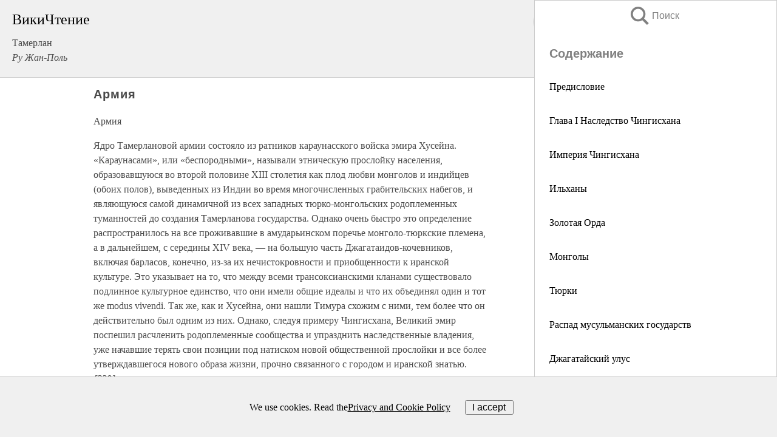

--- FILE ---
content_type: text/html; charset=UTF-8
request_url: https://biography.wikireading.ru/78571
body_size: 26086
content:
<!doctype html>



<html><head>

<!-- Yandex.RTB -->
<script>window.yaContextCb=window.yaContextCb||[]</script>
<script src="https://yandex.ru/ads/system/context.js" async></script>

  <meta charset="utf-8">
  <title>Армия. Тамерлан</title>
  
       <link rel="amphtml" href="https://biography.wikireading.ru/amp78571">
     
  
  <link rel="shortcut icon" type="image/png" href="https://storage.yandexcloud.net/wr4files/favicon.ico">
  <!-- Global site tag (gtag.js) - Google Analytics -->
<script async src="https://www.googletagmanager.com/gtag/js?id=UA-90677494-35"></script><script>
  window.dataLayer = window.dataLayer || [];
  function gtag(){dataLayer.push(arguments);}
  gtag('js', new Date());

  gtag('config', 'UA-90677494-35');
</script>  
  
 <meta name="viewport" content="width=device-width,minimum-scale=1,initial-scale=1">

  
<script type="text/javascript"  async="" src="https://cdn.ampproject.org/v0.js"></script>
<script type="text/javascript" custom-element="amp-sidebar" src="https://cdn.ampproject.org/v0/amp-sidebar-0.1.js" async=""></script>
<script type="text/javascript" async custom-element="amp-fx-collection" src="https://cdn.ampproject.org/v0/amp-fx-collection-0.1.js"></script>

<script async custom-element="amp-user-notification" src="https://cdn.ampproject.org/v0/amp-user-notification-0.1.js"></script>

  



 <style>/*! Bassplate | MIT License | http://github.com/basscss/bassplate */
  
  
  
  .lrpromo-container {
  background-color: #f5f5f5;
  border: 1px solid #e0e0e0;
  border-radius: 5px;
  padding: 15px;
  margin: 20px 0;
  font-family: Arial, sans-serif;
  max-width: 100%;
}
.lrpromo-flex {
  display: flex;
  align-items: center;
  justify-content: space-between;
  flex-wrap: wrap;
}
.lrpromo-content {
  flex: 1;
  min-width: 200px;
  margin-bottom:50px;
}
.lrpromo-heading {
  color: #000000;
  margin-top: 0;
  margin-bottom: 10px;
  font-size: 18px;
}
.lrpromo-text {
  margin-top: 0;
  margin-bottom: 10px;
  font-size: 16px;
}
.lrpromo-highlight {
  color: #ff6600;
  font-size: 18px;
  font-weight: bold;
}
.lrpromo-button {
  display: inline-block;
  background-color: #4682B4;
  color: white;
  text-decoration: none;
  padding: 10px 20px;
  border-radius: 4px;
  font-weight: bold;
  margin-top: 5px;
}
.lrpromo-image-container {
  margin-right: 20px;
  text-align: center;
}
.lrpromo-image {
  max-width: 100px;
  height: auto;
  display: block;
  margin: 0 auto;
  border-radius: 15px;
}
  
  
 
  /* some basic button styling */
      .favorite-button input[type=submit] {
        width: 48px;
        height: 48px;
        cursor: pointer;
        border: none;
        margin: 4px;
        transition: background 300ms ease-in-out;
		
      }
      .favorite-button amp-list {
        margin: var(--space-2);
      }

      .favorite-button .heart-fill {
        background: url('data:image/svg+xml;utf8,<svg xmlns="http://www.w3.org/2000/svg" width="48" height="48" viewBox="0 0 48 48"><path d="M34 6h-20c-2.21 0-3.98 1.79-3.98 4l-.02 32 14-6 14 6v-32c0-2.21-1.79-4-4-4z"/><path d="M0 0h48v48h-48z" fill="none"/></svg>');
      }
      .favorite-button .heart-border {
        background: url('data:image/svg+xml;utf8,<svg xmlns="http://www.w3.org/2000/svg" width="48" height="48" viewBox="0 0 48 48"><path d="M34 6h-20c-2.21 0-3.98 1.79-3.98 4l-.02 32 14-6 14 6v-32c0-2.21-1.79-4-4-4zm0 30l-10-4.35-10 4.35v-26h20v26z"/><path d="M0 0h48v48h-48z" fill="none"/></svg>');
      }
      /* While the page loads we show a grey heart icon to indicate that the functionality is not yet available. */
      .favorite-button .heart-loading,
      .favorite-button .heart-loading[placeholder] {
        background: url('data:image/svg+xml;utf8,<svg xmlns="http://www.w3.org/2000/svg" width="48" height="48" viewBox="0 0 48 48"><path d="M34 6h-20c-2.21 0-3.98 1.79-3.98 4l-.02 32 14-6 14 6v-32c0-2.21-1.79-4-4-4zm0 30l-10-4.35-10 4.35v-26h20v26z"/><path d="M0 0h48v48h-48z" fill="none"/></svg>');
      }
      .favorite-button .favorite-container {
        display: flex;
        align-items: center;
        justify-content: center;
      }
      .favorite-button .favorite-count {
	    
        display: flex;
        align-items: center;
        justify-content: center;
        padding: var(--space-1);
        margin-left: var(--space-1);
        position: relative;
        width: 48px;
        background: var(--color-primary);
        border-radius: .4em;
        color: var(--color-text-light);
      }
	  
	  
	  
	  
      .favorite-button .favorite-count.loading {
        color: #ccc;
        background: var(--color-bg-light);
      }
      .favorite-button .favorite-count.loading:after {
        border-right-color: var(--color-bg-light);
      }
      .favorite-button .favorite-count:after {
        content: '';
        position: absolute;
        left: 0;
        top: 50%;
        width: 0;
        height: 0;
        border: var(--space-1) solid transparent;
        border-right-color: var(--color-primary);
        border-left: 0;
        margin-top: calc(-1 * var(--space-1));
        margin-left: calc(-1 * var(--space-1));
      }
      /* A simple snackbar to show an error */
      #favorite-failed-message {
        display: flex;
        justify-content: space-between;
        position: fixed;
        bottom: 0;
        left: 0;
        right: 0;
        margin: 0 auto;
        width: 100%;
        max-width: 450px;
        background: #323232;
        color: white;
        padding: 1rem 1.5rem;
        z-index: 1000;
      }
      #favorite-failed-message div {
        color: #64dd17;
        margin: 0 1rem;
        cursor: pointer;
      }
  
     amp-img.contain img {
   object-fit: contain;
 }
 .fixed-height-container {
   position: relative;
   width: 100%;
   height: 300px;
 }
 
 .paddingleft10{
 padding-left:10px;
 }
 

 
 .color-light-grey{
 color:#CCCCCC;
 }
 
 .margin-bottom20{
 margin-bottom:20px;
 }
 
 .margin-bottom30{
 margin-bottom:30px;
 }
 
 .margin-top15{
 margin-top:15px;
 }
 
 .margin-top20{
 margin-top:20px;
 }
 
 .margin-top30{
 margin-top:30px;
 }
.margin-left15{margin-left:15px}

margin-left10{margin-left:10px}

.custom-central-block{max-width:700px;margin:0 auto;display:block}


 
  .h1class{
 font-size:20px;
 line-height:45px;
 font-weight:bold;
 line-height:25px;
 margin-top:15px;
 padding-bottom:10px;
 }
 
.font-family-1{font-family: Geneva, Arial, Helvetica, sans-serif;}
 

 
 .custom_down_soder{
  font-size:10px;
  margin-left:3px;
 }
 
 
  .custom_search_input {
        
		
		margin-top:15px;

        margin-right:10px;
        
		width:100%;
		height:50px;
		font-size:16px
      }
  
  .menu_button {
 width:30px;
 height:30px;
background: url('data:image/svg+xml;utf8,<svg xmlns="http://www.w3.org/2000/svg" width="30" height="30" viewBox="0 0 24 24"><path style="fill:gray;" d="M6,15h12c0.553,0,1,0.447,1,1v1c0,0.553-0.447,1-1,1H6c-0.553,0-1-0.447-1-1v-1C5,15.447,5.447,15,6,15z M5,11v1c0,0.553,0.447,1,1,1h12c0.553,0,1-0.447,1-1v-1c0-0.553-0.447-1-1-1H6C5.447,10,5,10.447,5,11z M5,6v1c0,0.553,0.447,1,1,1h12c0.553,0,1-0.447,1-1V6c0-0.553-0.447-1-1-1H6C5.447,5,5,5.447,5,6z"/></svg>');
border:hidden;
cursor:pointer;
background-repeat:no-repeat;
     }

	  
	  
 .search_button {
 width:30px;
 height:30px;
background: url('data:image/svg+xml;utf8,<svg xmlns="http://www.w3.org/2000/svg" width="30" height="30" viewBox="0 0 24 24"><path style="fill:gray;" d="M23.809 21.646l-6.205-6.205c1.167-1.605 1.857-3.579 1.857-5.711 0-5.365-4.365-9.73-9.731-9.73-5.365 0-9.73 4.365-9.73 9.73 0 5.366 4.365 9.73 9.73 9.73 2.034 0 3.923-.627 5.487-1.698l6.238 6.238 2.354-2.354zm-20.955-11.916c0-3.792 3.085-6.877 6.877-6.877s6.877 3.085 6.877 6.877-3.085 6.877-6.877 6.877c-3.793 0-6.877-3.085-6.877-6.877z"/></svg>');
border:hidden;
cursor:pointer;
background-repeat:no-repeat;
     }
	  
.custom_right_sidebar{
padding:10px;  
background-color:#fff;
color:#000;
min-width:300px;
width:500px
 }
 
 .custom_sidebar{
background-color:#fff;
color:#000;
min-width:300px;
width:500px
 }
 
.wr_logo{
font-size:24px;
color:#000000;
margin-bottom:15px
} 
 
.custom-start-block{
background-color:#f0f0f0;
border-bottom-color:#CCCCCC;
border-bottom-style:solid;
border-bottom-width:1px;
padding:20px;
padding-top:70px;
} 

.custom-last-block{
background-color:#f0f0f0;
border-top-color:#CCCCCC;
border-top-style:solid;
border-top-width:1px;
padding:20px;
} 

.none-underline{text-decoration:none;}

.footer-items{margin:0 auto; width:180px; }

.cusom-share-button-position{float:right  }
.cusom-search-button-position{position:absolute; right:50%; z-index:999; top:10px;  }

.bpadding-bottom-60{padding-bottom:60px;}
.custom_padding_sidebar{padding-bottom:60px; padding-top:60px}



 p{margin-top:10px; }
 .top5{margin-top:5px; }
 .top10{margin-top:20px; display:block}
 
 amp-social-share[type="vk"] {
  background-image: url("https://storage.yandexcloud.net/wr4files/vk-icon.png");
}

 .custom-img{object-fit: cover; max-width:100%; margin: 0 auto; display: block;}


.custom-selection-search-button{font-weight:bold; color:#666666; margin-left:10px}

.custom-select-search-button{cursor:pointer; color:#666666; margin-left:10px; text-decoration: underline;}

.custom-selected-item{font-weight:bold; font-size:20px}


.custom-footer{background-color:#fff; color:#000; position:fixed; bottom:0; 
z-index:99;
width:100%;
border-top-color:#CCCCCC;
border-top-style:solid;
border-top-width:0.7px;
height:50px
}


.custom-header{
background-color:#fff; 
color:#000; 
z-index:999;
width:100%;
border-bottom-color:#CCCCCC;
border-bottom-style:solid;
border-bottom-width:0.7px;
height:50px;
z-index:99999999;

}

.custom_ad_height{height:300px}

.desktop_side_block{
display:block;
position:fixed;
overflow:auto; 
height:100%;
 right: 0;
 top:0;
 
 background: whitesmoke;overflow-y: scroll;border:1px solid;
 border-color:#CCCCCC;
 z-index:99;
}


.desktop_side_block::-webkit-scrollbar-track {border-radius: 4px;}
.desktop_side_block::-webkit-scrollbar {width: 6px;}
.desktop_side_block::-webkit-scrollbar-thumb {border-radius: 4px;background: #CCCCCC;}
.desktop_side_block::-webkit-scrollbar-thumb {background:  #CCCCCC;}


@media (min-width: 1100px) { body { width:75% } main {width:700px} .ampstart-sidebar{width:400px} .custom-start-block{padding-right:50px; padding-top:20px;} .custom-header{visibility: hidden;} .ampstart-faq-item{width:300px}}
@media (min-width: 900px) and (max-width: 1100px)  { body { width:80% } main {width:600px} .ampstart-sidebar{width:300px} .custom-start-block{padding-right:50px; padding-top:20px;} .custom-header{visibility: hidden;} .ampstart-faq-item{width:300px}}


.padding-bootom-30{padding-bottom:30px}

.padding-bootom-70{padding-bottom:70px}

.padding-left-35{padding-left:35px}

.padding-left-30{padding-left:30px}

.border-bottom-gray{border-bottom: 1px solid gray;}

.width-75{width:75px}

.width-225{width:225px}

.color-gray{color:gray;}

.bold{font-weight:bold}

.font-size-12{font-size:12px}

.font-size-14{font-size:14px}

.font-20{font-size:20px}

.crop_text {
    white-space: nowrap; 
    overflow: hidden; 
    text-overflow: ellipsis; 
	padding-left:5px;
	padding-right:5px;
   }
.overflow-hidden{ overflow:hidden;} 

.right-position{margin-left: auto; margin-right: 0;}

.center-position{margin:0 auto}

.display-block{display:block}

.poinrer{cursor:pointer}

.clean_button{border: none; outline: none; background:none}

.height-70{height:70px} 

.line-height-15{line-height:15px}

.custom-notification{
        position: fixed;
        padding:100px 100px;
        top: 0;
        width:100%;
        height:100%;  
        display: block;
        z-index:9;
		background-color:#FFFFFF      
    }  
	
	/*----------------------------------------------------------------------------------------------------------------------------------*/


 
 
      html {
        font-family:Georgia, serif;
        line-height: 1.15;
        -ms-text-size-adjust: 100%;
        -webkit-text-size-adjust: 100%;
      }
      body {
        margin: 0;
      }
      article,
      aside,
      footer,
      header,
      nav,
      section {
        display: block;
      }
      h1 {
        font-size: 2em;
        margin: 0.67em 0;
      }
      figcaption,
      figure,
      main {
        display: block;
      }
      figure {
        margin: 1em 40px;
      }
      hr {
        box-sizing: content-box;
        height: 0;
        overflow: visible;
      }
      pre {
        font-family: monospace, monospace;
        font-size: 1em;
      }
      a {
        background-color: transparent;
        -webkit-text-decoration-skip: objects;
      }
      a:active,
      a:hover {
        outline-width: 0;
      }
      abbr[title] {
        border-bottom: none;
        text-decoration: underline;
        text-decoration: underline dotted;
      }
      b,
      strong {
        font-weight: inherit;
        font-weight: bolder;
      }
      code,
      kbd,
      samp {
        font-family: monospace, monospace;
        font-size: 1em;
      }
      dfn {
        font-style: italic;
      }
      mark {
        background-color: #ff0;
        color: #000;
      }
      small {
        font-size: 80%;
      }
      sub,
      sup {
        font-size: 75%;
        line-height: 0;
        position: relative;
        vertical-align: baseline;
      }
      sub {
        bottom: -0.25em;
      }
      sup {
        top: -0.5em;
      }
      audio,
      video {
        display: inline-block;
      }
      audio:not([controls]) {
        display: none;
        height: 0;
      }
      img {
        border-style: none;
      }
      svg:not(:root) {
        overflow: hidden;
      }
      button,
      input,
      optgroup,
      select,
      textarea {
        font-family: sans-serif;
        font-size: 100%;
        line-height: 1.15;
        margin: 0;
      }
      button,
      input {
        overflow: visible;
      }
      button,
      select {
        text-transform: none;
      }
      [type='reset'],
      [type='submit'],
      button,
      html [type='button'] {
        -webkit-appearance: button;
      }
      [type='button']::-moz-focus-inner,
      [type='reset']::-moz-focus-inner,
      [type='submit']::-moz-focus-inner,
      button::-moz-focus-inner {
        border-style: none;
        padding: 0;
      }
      [type='button']:-moz-focusring,
      [type='reset']:-moz-focusring,
      [type='submit']:-moz-focusring,
      button:-moz-focusring {
        outline: 1px dotted ButtonText;
      }
      fieldset {
        border: 1px solid silver;
        margin: 0 2px;
        padding: 0.35em 0.625em 0.75em;
      }
      legend {
        box-sizing: border-box;
        color: inherit;
        display: table;
        max-width: 100%;
        padding: 0;
        white-space: normal;
      }
      progress {
        display: inline-block;
        vertical-align: baseline;
      }
      textarea {
        overflow: auto;
      }
      [type='checkbox'],
      [type='radio'] {
        box-sizing: border-box;
        padding: 0;
      }
      [type='number']::-webkit-inner-spin-button,
      [type='number']::-webkit-outer-spin-button {
        height: auto;
      }
      [type='search'] {
        -webkit-appearance: textfield;
        outline-offset: -2px;
      }
      [type='search']::-webkit-search-cancel-button,
      [type='search']::-webkit-search-decoration {
        -webkit-appearance: none;
      }
      ::-webkit-file-upload-button {
        -webkit-appearance: button;
        font: inherit;
      }
      details,
      menu {
        display: block;
      }
      summary {
        display: list-item;
      }
      canvas {
        display: inline-block;
      }
      [hidden],
      template {
        display: none;
      }
      .h00 {
        font-size: 4rem;
      }
      .h0,
      .h1 {
        font-size: 3rem;
      }
      .h2 {
        font-size: 2rem;
      }
      .h3 {
        font-size: 1.5rem;
      }
      .h4 {
        font-size: 1.125rem;
      }
      .h5 {
        font-size: 0.875rem;
      }
      .h6 {
        font-size: 0.75rem;
      }
      .font-family-inherit {
        font-family: inherit;
      }
      .font-size-inherit {
        font-size: inherit;
      }
      .text-decoration-none {
        text-decoration: none;
      }
      .bold {
        font-weight: 700;
      }
      .regular {
        font-weight: 400;
      }
      .italic {
        font-style: italic;
      }
      .caps {
        text-transform: uppercase;
        letter-spacing: 0.2em;
      }
      .left-align {
        text-align: left;
      }
      .center {
        text-align: center;
      }
      .right-align {
        text-align: right;
      }
      .justify {
        text-align: justify;
      }
      .nowrap {
        white-space: nowrap;
      }
      .break-word {
        word-wrap: break-word;
      }
      .line-height-1 {
        line-height: 1rem;
      }
      .line-height-2 {
        line-height: 1.125rem;
      }
      .line-height-3 {
        line-height: 1.5rem;
      }
      .line-height-4 {
        line-height: 2rem;
      }
      .list-style-none {
        list-style: none;
      }
      .underline {
        text-decoration: underline;
      }
      .truncate {
        max-width: 100%;
        overflow: hidden;
        text-overflow: ellipsis;
        white-space: nowrap;
      }
      .list-reset {
        list-style: none;
        padding-left: 0;
      }
      .inline {
        display: inline;
      }
      .block {
        display: block;
      }
      .inline-block {
        display: inline-block;
      }
      .table {
        display: table;
      }
      .table-cell {
        display: table-cell;
      }
      .overflow-hidden {
        overflow: hidden;
      }
      .overflow-scroll {
        overflow: scroll;
      }
      .overflow-auto {
        overflow: auto;
      }
      .clearfix:after,
      .clearfix:before {
        content: ' ';
        display: table;
      }
      .clearfix:after {
        clear: both;
      }
      .left {
        float: left;
      }
      .right {
        float: right;
      }
      .fit {
        max-width: 100%;
      }
      .max-width-1 {
        max-width: 24rem;
      }
      .max-width-2 {
        max-width: 32rem;
      }
      .max-width-3 {
        max-width: 48rem;
      }
      .max-width-4 {
        max-width: 64rem;
      }
      .border-box {
        box-sizing: border-box;
      }
      .align-baseline {
        vertical-align: baseline;
      }
      .align-top {
        vertical-align: top;
      }
      .align-middle {
        vertical-align: middle;

      }
      .align-bottom {
        vertical-align: bottom;
      }
      .m0 {
        margin: 0;
      }
      .mt0 {
        margin-top: 0;
      }
      .mr0 {
        margin-right: 0;
      }
      .mb0 {
        margin-bottom: 0;
      }
      .ml0,
      .mx0 {
        margin-left: 0;
      }
      .mx0 {
        margin-right: 0;
      }
      .my0 {
        margin-top: 0;
        margin-bottom: 0;
      }
      .m1 {
        margin: 0.5rem;
      }
      .mt1 {
        margin-top: 0.5rem;
      }
      .mr1 {
        margin-right: 0.5rem;
      }
      .mb1 {
        margin-bottom: 0.5rem;
      }
      .ml1,
      .mx1 {
        margin-left: 0.5rem;
      }
      .mx1 {
        margin-right: 0.5rem;
      }
      .my1 {
        margin-top: 0.5rem;
        margin-bottom: 0.5rem;
      }
      .m2 {
        margin: 1rem;
      }
      .mt2 {
        margin-top: 1rem;
      }
      .mr2 {
        margin-right: 1rem;
      }
      .mb2 {
        margin-bottom: 1rem;
      }
      .ml2,
      .mx2 {
        margin-left: 1rem;
      }
      .mx2 {
        margin-right: 1rem;
      }
      .my2 {
        margin-top: 1rem;
        margin-bottom: 1rem;
      }
      .m3 {
        margin: 1.5rem;
      }
      .mt3 {
        margin-top: 1.5rem;
      }
      .mr3 {
        margin-right: 1.5rem;
      }
      .mb3 {
        margin-bottom: 1.5rem;
      }
      .ml3,
      .mx3 {
        margin-left: 1.5rem;
      }
      .mx3 {
        margin-right: 1.5rem;
      }
      .my3 {
        margin-top: 1.5rem;
        margin-bottom: 1.5rem;
      }
      .m4 {
        margin: 2rem;
      }
      .mt4 {
        margin-top: 2rem;
      }
      .mr4 {
        margin-right: 2rem;
      }
      .mb4 {
        margin-bottom: 2rem;
      }
      .ml4,
      .mx4 {
        margin-left: 2rem;
      }
      .mx4 {
        margin-right: 2rem;
      }
      .my4 {
        margin-top: 2rem;
        margin-bottom: 2rem;
      }
      .mxn1 {
        margin-left: calc(0.5rem * -1);
        margin-right: calc(0.5rem * -1);
      }
      .mxn2 {
        margin-left: calc(1rem * -1);
        margin-right: calc(1rem * -1);
      }
      .mxn3 {
        margin-left: calc(1.5rem * -1);
        margin-right: calc(1.5rem * -1);
      }
      .mxn4 {
        margin-left: calc(2rem * -1);
        margin-right: calc(2rem * -1);
      }
      .m-auto {
        margin: auto;
      }
      .mt-auto {
        margin-top: auto;
      }
      .mr-auto {
        margin-right: auto;
      }
      .mb-auto {
        margin-bottom: auto;
      }
      .ml-auto,
      .mx-auto {
        margin-left: auto;
      }
      .mx-auto {
        margin-right: auto;
      }
      .my-auto {
        margin-top: auto;
        margin-bottom: auto;
      }
      .p0 {
        padding: 0;
      }
      .pt0 {
        padding-top: 0;
      }
      .pr0 {
        padding-right: 0;
      }
      .pb0 {
        padding-bottom: 0;
      }
      .pl0,
      .px0 {
        padding-left: 0;
      }
      .px0 {
        padding-right: 0;
      }
      .py0 {
        padding-top: 0;
        padding-bottom: 0;
      }
      .p1 {
        padding: 0.5rem;
      }
      .pt1 {
        padding-top: 0.5rem;
      }
      .pr1 {
        padding-right: 0.5rem;
      }
      .pb1 {
        padding-bottom: 0.5rem;
      }
      .pl1 {
        padding-left: 0.5rem;
      }
      .py1 {
        padding-top: 0.5rem;
        padding-bottom: 0.5rem;
      }
      .px1 {
        padding-left: 0.5rem;
        padding-right: 0.5rem;
      }
      .p2 {
        padding: 1rem;
      }
      .pt2 {
        padding-top: 1rem;
      }
      .pr2 {
        padding-right: 1rem;
      }
      .pb2 {
        padding-bottom: 1rem;
      }
      .pl2 {
        padding-left: 1rem;
      }
      .py2 {
        padding-top: 1rem;
        padding-bottom: 1rem;
      }
      .px2 {
        padding-left: 1rem;
        padding-right: 1rem;
      }
      .p3 {
        padding: 1.5rem;
      }
      .pt3 {
        padding-top: 1.5rem;
      }
      .pr3 {
        padding-right: 1.5rem;
      }
      .pb3 {
        padding-bottom: 1.5rem;
      }
      .pl3 {
        padding-left: 1.5rem;
      }
      .py3 {
        padding-top: 1.5rem;
        padding-bottom: 1.5rem;
      }
      .px3 {
        padding-left: 1.5rem;
        padding-right: 1.5rem;
      }
      .p4 {
        padding: 2rem;
      }
      .pt4 {
        padding-top: 2rem;
      }
      .pr4 {
        padding-right: 2rem;
      }
      .pb4 {
        padding-bottom: 2rem;
      }
      .pl4 {
        padding-left: 2rem;
      }
      .py4 {
        padding-top: 2rem;
        padding-bottom: 2rem;
      }
      .px4 {
        padding-left: 2rem;
        padding-right: 2rem;
      }
      .col {
        float: left;
      }
      .col,
      .col-right {
        box-sizing: border-box;
      }
      .col-right {
        float: right;
      }
      .col-1 {
        width: 8.33333%;
      }
      .col-2 {
        width: 16.66667%;
      }
      .col-3 {
        width: 25%;
      }
      .col-4 {
        width: 33.33333%;
      }
      .col-5 {
        width: 41.66667%;
      }
      .col-6 {
        width: 50%;
      }
      .col-7 {
        width: 58.33333%;
      }
      .col-8 {
        width: 66.66667%;
      }
      .col-9 {
        width: 75%;
      }
      .col-10 {
        width: 83.33333%;
      }
      .col-11 {
        width: 91.66667%;
      }
      .col-12 {
        width: 100%;
      }
      @media (min-width: 40.06rem) {
        .sm-col {
          float: left;
          box-sizing: border-box;
        }
        .sm-col-right {
          float: right;
          box-sizing: border-box;
        }
        .sm-col-1 {
          width: 8.33333%;
        }
        .sm-col-2 {
          width: 16.66667%;
        }
        .sm-col-3 {
          width: 25%;
        }
        .sm-col-4 {
          width: 33.33333%;
        }
        .sm-col-5 {
          width: 41.66667%;
        }
        .sm-col-6 {
          width: 50%;
        }
        .sm-col-7 {
          width: 58.33333%;
        }
        .sm-col-8 {
          width: 66.66667%;
        }
        .sm-col-9 {
          width: 75%;
        }
        .sm-col-10 {
          width: 83.33333%;
        }
        .sm-col-11 {
          width: 91.66667%;
        }
        .sm-col-12 {
          width: 100%;
        }
      }
      @media (min-width: 52.06rem) {
        .md-col {
          float: left;
          box-sizing: border-box;
        }
        .md-col-right {
          float: right;
          box-sizing: border-box;
        }
        .md-col-1 {
          width: 8.33333%;
        }
        .md-col-2 {
          width: 16.66667%;
        }
        .md-col-3 {
          width: 25%;
        }
        .md-col-4 {
          width: 33.33333%;
        }
        .md-col-5 {
          width: 41.66667%;
        }
        .md-col-6 {
          width: 50%;
        }
        .md-col-7 {
          width: 58.33333%;
        }
        .md-col-8 {
          width: 66.66667%;
        }
        .md-col-9 {
          width: 75%;
        }
        .md-col-10 {
          width: 83.33333%;
        }
        .md-col-11 {
          width: 91.66667%;
        }
        .md-col-12 {
          width: 100%;
        }
      }
      @media (min-width: 64.06rem) {
        .lg-col {
          float: left;
          box-sizing: border-box;
        }
        .lg-col-right {
          float: right;
          box-sizing: border-box;
        }
        .lg-col-1 {
          width: 8.33333%;
        }
        .lg-col-2 {
          width: 16.66667%;
        }
        .lg-col-3 {
          width: 25%;
        }
        .lg-col-4 {
          width: 33.33333%;
        }
        .lg-col-5 {
          width: 41.66667%;
        }
        .lg-col-6 {
          width: 50%;
        }
        .lg-col-7 {
          width: 58.33333%;
        }
        .lg-col-8 {
          width: 66.66667%;
        }
        .lg-col-9 {
          width: 75%;
        }
        .lg-col-10 {
          width: 83.33333%;
        }
        .lg-col-11 {
          width: 91.66667%;
        }
        .lg-col-12 {
          width: 100%;
        }
      }
      .flex {
        display: -ms-flexbox;
        display: flex;
      }
      @media (min-width: 40.06rem) {
        .sm-flex {
          display: -ms-flexbox;
          display: flex;
        }
      }
      @media (min-width: 52.06rem) {
        .md-flex {
          display: -ms-flexbox;
          display: flex;
        }
      }
      @media (min-width: 64.06rem) {
        .lg-flex {
          display: -ms-flexbox;
          display: flex;
        }
      }
      .flex-column {
        -ms-flex-direction: column;
        flex-direction: column;
      }
      .flex-wrap {
        -ms-flex-wrap: wrap;
        flex-wrap: wrap;
      }
      .items-start {
        -ms-flex-align: start;
        align-items: flex-start;
      }
      .items-end {
        -ms-flex-align: end;
        align-items: flex-end;
      }
      .items-center {
        -ms-flex-align: center;
        align-items: center;
      }
      .items-baseline {
        -ms-flex-align: baseline;
        align-items: baseline;
      }
      .items-stretch {
        -ms-flex-align: stretch;
        align-items: stretch;
      }
      .self-start {
        -ms-flex-item-align: start;
        align-self: flex-start;
      }
      .self-end {
        -ms-flex-item-align: end;
        align-self: flex-end;
      }
      .self-center {
        -ms-flex-item-align: center;
        -ms-grid-row-align: center;
        align-self: center;
      }
      .self-baseline {
        -ms-flex-item-align: baseline;
        align-self: baseline;
      }
      .self-stretch {
        -ms-flex-item-align: stretch;
        -ms-grid-row-align: stretch;
        align-self: stretch;
      }
      .justify-start {
        -ms-flex-pack: start;
        justify-content: flex-start;
      }
      .justify-end {
        -ms-flex-pack: end;
        justify-content: flex-end;
      }
      .justify-center {
        -ms-flex-pack: center;
        justify-content: center;
      }
      .justify-between {
        -ms-flex-pack: justify;
        justify-content: space-between;
      }
      .justify-around {
        -ms-flex-pack: distribute;
        justify-content: space-around;
      }
      .justify-evenly {
        -ms-flex-pack: space-evenly;
        justify-content: space-evenly;
      }
      .content-start {
        -ms-flex-line-pack: start;
        align-content: flex-start;
      }
      .content-end {
        -ms-flex-line-pack: end;
        align-content: flex-end;
      }
      .content-center {
        -ms-flex-line-pack: center;
        align-content: center;
      }
      .content-between {
        -ms-flex-line-pack: justify;
        align-content: space-between;
      }
      .content-around {
        -ms-flex-line-pack: distribute;
        align-content: space-around;
      }
      .content-stretch {
        -ms-flex-line-pack: stretch;
        align-content: stretch;
      }
      .flex-auto {

        -ms-flex: 1 1 auto;
        flex: 1 1 auto;
        min-width: 0;
        min-height: 0;
      }
      .flex-none {
        -ms-flex: none;
        flex: none;
      }
      .order-0 {
        -ms-flex-order: 0;
        order: 0;
      }
      .order-1 {
        -ms-flex-order: 1;
        order: 1;
      }
      .order-2 {
        -ms-flex-order: 2;
        order: 2;
      }
      .order-3 {
        -ms-flex-order: 3;
        order: 3;
      }
      .order-last {
        -ms-flex-order: 99999;
        order: 99999;
      }
      .relative {
        position: relative;
      }
      .absolute {
        position: absolute;
      }
      .fixed {
        position: fixed;
      }
      .top-0 {
        top: 0;
      }
      .right-0 {
        right: 0;
      }
      .bottom-0 {
        bottom: 0;
      }
      .left-0 {
        left: 0;
      }
      .z1 {
        z-index: 1;
      }
      .z2 {
        z-index: 2;
      }
      .z3 {
        z-index: 3;
      }
      .z4 {
        z-index: 4;
      }
      .border {
        border-style: solid;
        border-width: 1px;
      }
      .border-top {
        border-top-style: solid;
        border-top-width: 1px;
      }
      .border-right {
        border-right-style: solid;
        border-right-width: 1px;
      }
      .border-bottom {
        border-bottom-style: solid;
        border-bottom-width: 1px;
      }
      .border-left {
        border-left-style: solid;
        border-left-width: 1px;
      }
      .border-none {
        border: 0;
      }
      .rounded {
        border-radius: 3px;
      }
      .circle {
        border-radius: 50%;
      }
      .rounded-top {
        border-radius: 3px 3px 0 0;
      }
      .rounded-right {
        border-radius: 0 3px 3px 0;
      }
      .rounded-bottom {
        border-radius: 0 0 3px 3px;
      }
      .rounded-left {
        border-radius: 3px 0 0 3px;
      }
      .not-rounded {
        border-radius: 0;
      }
      .hide {
        position: absolute;
        height: 1px;
        width: 1px;
        overflow: hidden;
        clip: rect(1px, 1px, 1px, 1px);
      }
      @media (max-width: 40rem) {
        .xs-hide {
          display: none;
        }
      }
      @media (min-width: 40.06rem) and (max-width: 52rem) {
        .sm-hide {
          display: none;
        }
      }
      @media (min-width: 52.06rem) and (max-width: 64rem) {
        .md-hide {
          display: none;
        }
      }
      @media (min-width: 64.06rem) {
        .lg-hide {
          display: none;
        }
      }
      .display-none {
        display: none;
      }
      * {
        box-sizing: border-box;
      }
	  

      body {
        background: #fff;
        color: #4a4a4a;
        font-family:Georgia, serif;
        min-width: 315px;
        overflow-x: hidden;
       /* font-smooth: always;
        -webkit-font-smoothing: antialiased;*/
      }
      main {
       margin: 0 auto;
      }
    
      .ampstart-accent {
        color: #003f93;
      }
      #content:target {
        margin-top: calc(0px - 3.5rem);
        padding-top: 3.5rem;
      }
      .ampstart-title-lg {
        font-size: 3rem;
        line-height: 3.5rem;
        letter-spacing: 0.06rem;
      }
      .ampstart-title-md {
        font-size: 2rem;
        line-height: 2.5rem;
        letter-spacing: 0.06rem;
      }
      .ampstart-title-sm {
        font-size: 1.5rem;
        line-height: 2rem;
        letter-spacing: 0.06rem;
      }
      .ampstart-subtitle,
      body {
        line-height: 1.5rem;
        letter-spacing: normal;
      }
      .ampstart-subtitle {
        color: #003f93;
        font-size: 1rem;
      }
      .ampstart-byline,

      .ampstart-caption,
      .ampstart-hint,
      .ampstart-label {
        font-size: 0.875rem;
        color: #4f4f4f;
        line-height: 1.125rem;
        letter-spacing: 0.06rem;
      }
      .ampstart-label {
        text-transform: uppercase;
      }
      .ampstart-footer,
      .ampstart-small-text {
        font-size: 0.75rem;
        line-height: 1rem;
        letter-spacing: 0.06rem;
      }
      .ampstart-card {
        box-shadow: 0 1px 1px 0 rgba(0, 0, 0, 0.14),
          0 1px 1px -1px rgba(0, 0, 0, 0.14), 0 1px 5px 0 rgba(0, 0, 0, 0.12);
      }
      .h1,
      h1 {
        font-size: 3rem;
        line-height: 3.5rem;
      }
      .h2,
      h2 {
        font-size: 2rem;
        line-height: 2.5rem;
      }
      .h3,
      h3 {
        font-size: 1.5rem;
        line-height: 2rem;
      }
      .h4,
      h4 {
        font-size: 1.125rem;
        line-height: 1.5rem;
      }
      .h5,
      h5 {
        font-size: 0.875rem;
        line-height: 1.125rem;
      }
      .h6,
      h6 {
        font-size: 0.75rem;
        line-height: 1rem;
      }
      h1,
      h2,
      h3,
      h4,
      h5,
      h6 {
        margin: 0;
        padding: 0;
        font-weight: 400;
        letter-spacing: 0.06rem;
      }
      a,
      a:active,
      a:visited {
        color: inherit;
      }
      .ampstart-btn {
        font-family: inherit;
        font-weight: inherit;
        font-size: 1rem;
        line-height: 1.125rem;
        padding: 0.7em 0.8em;
        text-decoration: none;
        white-space: nowrap;
        word-wrap: normal;
        vertical-align: middle;
        cursor: pointer;
        background-color: #000;
        color: #fff;
        border: 1px solid #fff;
      }
      .ampstart-btn:visited {
        color: #fff;
      }
      .ampstart-btn-secondary {
        background-color: #fff;
        color: #000;
        border: 1px solid #000;
      }
      .ampstart-btn-secondary:visited {
        color: #000;
      }
      .ampstart-btn:active .ampstart-btn:focus {
        opacity: 0.8;
      }
      .ampstart-btn[disabled],
      .ampstart-btn[disabled]:active,
      .ampstart-btn[disabled]:focus,
      .ampstart-btn[disabled]:hover {
        opacity: 0.5;
        outline: 0;
        cursor: default;
      }
      .ampstart-dropcap:first-letter {
        color: #000;
        font-size: 3rem;
        font-weight: 700;
        float: left;
        overflow: hidden;
        line-height: 3rem;
        margin-left: 0;
        margin-right: 0.5rem;
      }
      .ampstart-initialcap {
        padding-top: 1rem;
        margin-top: 1.5rem;
      }
      .ampstart-initialcap:first-letter {
        color: #000;
        font-size: 3rem;
        font-weight: 700;
        margin-left: -2px;
      }
      .ampstart-pullquote {
        border: none;
        border-left: 4px solid #000;
        font-size: 1.5rem;
        padding-left: 1.5rem;
      }
      .ampstart-byline time {
        font-style: normal;
        white-space: nowrap;
      }
      .amp-carousel-button-next {
        background-image: url('data:image/svg+xml;charset=utf-8,<svg width="18" height="18" viewBox="0 0 34 34" xmlns="http://www.w3.org/2000/svg"><title>Next</title><path d="M25.557 14.7L13.818 2.961 16.8 0l16.8 16.8-16.8 16.8-2.961-2.961L25.557 18.9H0v-4.2z" fill="%23FFF" fill-rule="evenodd"/></svg>');
      }
      .amp-carousel-button-prev {
        background-image: url('data:image/svg+xml;charset=utf-8,<svg width="18" height="18" viewBox="0 0 34 34" xmlns="http://www.w3.org/2000/svg"><title>Previous</title><path d="M33.6 14.7H8.043L19.782 2.961 16.8 0 0 16.8l16.8 16.8 2.961-2.961L8.043 18.9H33.6z" fill="%23FFF" fill-rule="evenodd"/></svg>');
      }
      .ampstart-dropdown {
        min-width: 200px;
      }
      .ampstart-dropdown.absolute {
        z-index: 100;
      }
      .ampstart-dropdown.absolute > section,
      .ampstart-dropdown.absolute > section > header {

        height: 100%;
      }
      .ampstart-dropdown > section > header {
        background-color: #000;
        border: 0;
        color: #fff;
      }
      .ampstart-dropdown > section > header:after {
        display: inline-block;
        content: '+';
        padding: 0 0 0 1.5rem;
        color: #003f93;
      }
      .ampstart-dropdown > [expanded] > header:after {
        content: '–';
      }
      .absolute .ampstart-dropdown-items {
        z-index: 200;
      }
      .ampstart-dropdown-item {
        background-color: #000;
        color: #003f93;
        opacity: 0.9;
      }
      .ampstart-dropdown-item:active,
      .ampstart-dropdown-item:hover {
        opacity: 1;
      }
      .ampstart-footer {
        background-color: #fff;
        color: #000;
        padding-top: 5rem;
        padding-bottom: 5rem;
      }
      .ampstart-footer .ampstart-icon {
        fill: #000;
      }
      .ampstart-footer .ampstart-social-follow li:last-child {
        margin-right: 0;
      }
      .ampstart-image-fullpage-hero {
        color: #fff;
      }
      .ampstart-fullpage-hero-heading-text,
      .ampstart-image-fullpage-hero .ampstart-image-credit {
        -webkit-box-decoration-break: clone;
        box-decoration-break: clone;
        background: #000;
        padding: 0 1rem 0.2rem;
      }
      .ampstart-image-fullpage-hero > amp-img {
        max-height: calc(100vh - 3.5rem);
      }
      .ampstart-image-fullpage-hero > amp-img img {
        -o-object-fit: cover;
        object-fit: cover;
      }
      .ampstart-fullpage-hero-heading {
        line-height: 3.5rem;
      }
      .ampstart-fullpage-hero-cta {
        background: transparent;
      }
      .ampstart-readmore {
        background: linear-gradient(0deg, rgba(0, 0, 0, 0.65) 0, transparent);
        color: #fff;
        margin-top: 5rem;
        padding-bottom: 3.5rem;
      }
      .ampstart-readmore:after {
        display: block;
        content: '⌄';
        font-size: 2rem;
      }
      .ampstart-readmore-text {
        background: #000;
      }
      @media (min-width: 52.06rem) {
        .ampstart-image-fullpage-hero > amp-img {
          height: 60vh;
        }
      }
      .ampstart-image-heading {
        color: #fff;
        background: linear-gradient(0deg, rgba(0, 0, 0, 0.65) 0, transparent);
      }
      .ampstart-image-heading > * {
        margin: 0;
      }
      amp-carousel .ampstart-image-with-heading {
        margin-bottom: 0;
      }
      .ampstart-image-with-caption figcaption {
        color: #4f4f4f;
        line-height: 1.125rem;
      }
      amp-carousel .ampstart-image-with-caption {
        margin-bottom: 0;
      }
      .ampstart-input {
        max-width: 100%;
        width: 300px;
        min-width: 100px;
        font-size: 1rem;
        line-height: 1.5rem;
      }
      .ampstart-input [disabled],
      .ampstart-input [disabled] + label {
        opacity: 0.5;
      }
      .ampstart-input [disabled]:focus {
        outline: 0;
      }
      .ampstart-input > input,
      .ampstart-input > select,
      .ampstart-input > textarea {
        width: 100%;
        margin-top: 1rem;
        line-height: 1.5rem;
        border: 0;
        border-radius: 0;
        border-bottom: 1px solid #4a4a4a;
        background: none;
        color: #4a4a4a;
        outline: 0;
      }
      .ampstart-input > label {
        color: #003f93;
        pointer-events: none;
        text-align: left;
        font-size: 0.875rem;
        line-height: 1rem;
        opacity: 0;
        animation: 0.2s;
        animation-timing-function: cubic-bezier(0.4, 0, 0.2, 1);
        animation-fill-mode: forwards;
      }
      .ampstart-input > input:focus,
      .ampstart-input > select:focus,
      .ampstart-input > textarea:focus {
        outline: 0;
      }
      .ampstart-input > input:focus:-ms-input-placeholder,
      .ampstart-input > select:focus:-ms-input-placeholder,
      .ampstart-input > textarea:focus:-ms-input-placeholder {
        color: transparent;
      }
      .ampstart-input > input:focus::placeholder,
      .ampstart-input > select:focus::placeholder,
      .ampstart-input > textarea:focus::placeholder {
        color: transparent;
      }
      .ampstart-input > input:not(:placeholder-shown):not([disabled]) + label,
      .ampstart-input > select:not(:placeholder-shown):not([disabled]) + label,
      .ampstart-input
        > textarea:not(:placeholder-shown):not([disabled])
        + label {
        opacity: 1;
      }
      .ampstart-input > input:focus + label,
      .ampstart-input > select:focus + label,
      .ampstart-input > textarea:focus + label {
        animation-name: a;
      }
      @keyframes a {
        to {
          opacity: 1;
        }
      }
      .ampstart-input > label:after {
        content: '';
        height: 2px;
        position: absolute;
        bottom: 0;
        left: 45%;
        background: #003f93;
        transition: 0.2s;
        transition-timing-function: cubic-bezier(0.4, 0, 0.2, 1);
        visibility: hidden;
        width: 10px;
      }
      .ampstart-input > input:focus + label:after,
      .ampstart-input > select:focus + label:after,
      .ampstart-input > textarea:focus + label:after {
        left: 0;
        width: 100%;
        visibility: visible;
      }
      .ampstart-input > input[type='search'] {
        -webkit-appearance: none;
        -moz-appearance: none;
        appearance: none;
      }
      .ampstart-input > input[type='range'] {
        border-bottom: 0;
      }
      .ampstart-input > input[type='range'] + label:after {
        display: none;
      }
      .ampstart-input > select {
        -webkit-appearance: none;
        -moz-appearance: none;
        appearance: none;
      }
      .ampstart-input > select + label:before {
        content: '⌄';
        line-height: 1.5rem;
        position: absolute;
        right: 5px;
        zoom: 2;
        top: 0;
        bottom: 0;
        color: #003f93;
      }
      .ampstart-input-chk,
      .ampstart-input-radio {
        width: auto;
        color: #4a4a4a;
      }
      .ampstart-input input[type='checkbox'],
      .ampstart-input input[type='radio'] {
        margin-top: 0;
        -webkit-appearance: none;
        -moz-appearance: none;
        appearance: none;
        width: 20px;
        height: 20px;
        border: 1px solid #003f93;
        vertical-align: middle;
        margin-right: 0.5rem;
        text-align: center;
      }
      .ampstart-input input[type='radio'] {
        border-radius: 20px;
      }
      .ampstart-input input[type='checkbox']:not([disabled]) + label,
      .ampstart-input input[type='radio']:not([disabled]) + label {
        pointer-events: auto;
        animation: none;
        vertical-align: middle;
        opacity: 1;
        cursor: pointer;
      }
      .ampstart-input input[type='checkbox'] + label:after,
      .ampstart-input input[type='radio'] + label:after {
        display: none;
      }
      .ampstart-input input[type='checkbox']:after,
      .ampstart-input input[type='radio']:after {
        position: absolute;
        top: 0;
        left: 0;
        bottom: 0;
        right: 0;
        content: ' ';
        line-height: 1.4rem;
        vertical-align: middle;
        text-align: center;
        background-color: #fff;
      }
      .ampstart-input input[type='checkbox']:checked:after {
        background-color: #003f93;
        color: #fff;
        content: '✓';
      }
      .ampstart-input input[type='radio']:checked {
        background-color: #fff;
      }
      .ampstart-input input[type='radio']:after {
        top: 3px;
        bottom: 3px;
        left: 3px;
        right: 3px;
        border-radius: 12px;
      }
      .ampstart-input input[type='radio']:checked:after {
        content: '';
        font-size: 3rem;
        background-color: #003f93;
      }
    /*  .ampstart-input > label,
      _:-ms-lang(x) {
        opacity: 1;
      }
      .ampstart-input > input:-ms-input-placeholder,
      _:-ms-lang(x) {
        color: transparent;
      }
      .ampstart-input > input::placeholder,
      _:-ms-lang(x) {
        color: transparent;
      }
      .ampstart-input > input::-ms-input-placeholder,
      _:-ms-lang(x) {
        color: transparent;
      }*/
      .ampstart-input > select::-ms-expand {
        display: none;
      }
      .ampstart-headerbar {
        background-color: #fff;
        color: #000;
        z-index: 999;
        box-shadow: 0 0 5px 2px rgba(0, 0, 0, 0.1);
      }
      .ampstart-headerbar + :not(amp-sidebar),
      .ampstart-headerbar + amp-sidebar + * {
        margin-top: 3.5rem;
      }
      .ampstart-headerbar-nav .ampstart-nav-item {
        padding: 0 1rem;
        background: transparent;
        opacity: 0.8;
      }
      .ampstart-headerbar-nav {
        line-height: 3.5rem;
      }
      .ampstart-nav-item:active,
      .ampstart-nav-item:focus,
      .ampstart-nav-item:hover {
        opacity: 1;
      }
      .ampstart-navbar-trigger:focus {
        outline: none;
      }
      .ampstart-nav a,
      .ampstart-navbar-trigger,
      .ampstart-sidebar-faq a {
        cursor: pointer;
        text-decoration: none;
      }
      .ampstart-nav .ampstart-label {
        color: inherit;
      }
      .ampstart-navbar-trigger {
        line-height: 3.5rem;
        font-size: 2rem;
      }
      .ampstart-headerbar-nav {
        -ms-flex: 1;
        flex: 1;
      }
      .ampstart-nav-search {
        -ms-flex-positive: 0.5;
        flex-grow: 0.5;
      }
      .ampstart-headerbar .ampstart-nav-search:active,
      .ampstart-headerbar .ampstart-nav-search:focus,
      .ampstart-headerbar .ampstart-nav-search:hover {
        box-shadow: none;
      }
      .ampstart-nav-search > input {
        border: none;
        border-radius: 3px;
        line-height: normal;
      }
      .ampstart-nav-dropdown {
        min-width: 200px;
      }
      .ampstart-nav-dropdown amp-accordion header {
        background-color: #fff;
        border: none;
      }
      .ampstart-nav-dropdown amp-accordion ul {
        background-color: #fff;
      }
      .ampstart-nav-dropdown .ampstart-dropdown-item,
      .ampstart-nav-dropdown .ampstart-dropdown > section > header {
        background-color: #fff;
        color: #000;
      }
      .ampstart-nav-dropdown .ampstart-dropdown-item {
        color: #003f93;
      }
      .ampstart-sidebar {
        background-color: #fff;
        color: #000;
        }
      .ampstart-sidebar .ampstart-icon {
        fill: #003f93;
      }
      .ampstart-sidebar-header {
        line-height: 3.5rem;
        min-height: 3.5rem;
      }
      .ampstart-sidebar .ampstart-dropdown-item,
      .ampstart-sidebar .ampstart-dropdown header,
      .ampstart-sidebar .ampstart-faq-item,
      .ampstart-sidebar .ampstart-nav-item,
      .ampstart-sidebar .ampstart-social-follow {
        margin: 0 0 2rem;
      }
      .ampstart-sidebar .ampstart-nav-dropdown {
        margin: 0;
      }
      .ampstart-sidebar .ampstart-navbar-trigger {
        line-height: inherit;
      }
      .ampstart-navbar-trigger svg {
        pointer-events: none;
      }
      .ampstart-related-article-section {
        border-color: #4a4a4a;
      }
      .ampstart-related-article-section .ampstart-heading {
        color: #4a4a4a;
        font-weight: 400;
      }
      .ampstart-related-article-readmore {
        color: #000;
        letter-spacing: 0;
      }
      .ampstart-related-section-items > li {
        border-bottom: 1px solid #4a4a4a;
      }
      .ampstart-related-section-items > li:last-child {
        border: none;
      }
      .ampstart-related-section-items .ampstart-image-with-caption {
        display: -ms-flexbox;
        display: flex;
        -ms-flex-wrap: wrap;
        flex-wrap: wrap;
        -ms-flex-align: center;
        align-items: center;
        margin-bottom: 0;
      }
      .ampstart-related-section-items .ampstart-image-with-caption > amp-img,
      .ampstart-related-section-items
        .ampstart-image-with-caption
        > figcaption {
        -ms-flex: 1;
        flex: 1;
      }
      .ampstart-related-section-items
        .ampstart-image-with-caption
        > figcaption {
        padding-left: 1rem;
      }
      @media (min-width: 40.06rem) {
        .ampstart-related-section-items > li {
          border: none;
        }
        .ampstart-related-section-items
          .ampstart-image-with-caption
          > figcaption {
          padding: 1rem 0;
        }
        .ampstart-related-section-items .ampstart-image-with-caption > amp-img,
        .ampstart-related-section-items
          .ampstart-image-with-caption
          > figcaption {
          -ms-flex-preferred-size: 100%;
          flex-basis: 100%;
        }
      }
      .ampstart-social-box {
        display: -ms-flexbox;
        display: flex;
      }
      .ampstart-social-box > amp-social-share {
        background-color: #000;
      }
      .ampstart-icon {
        fill: #003f93;
      }
      .ampstart-input {
        width: 100%;
      }
      main .ampstart-social-follow {
        margin-left: auto;
        margin-right: auto;
        width: 315px;
      }
      main .ampstart-social-follow li {
        transform: scale(1.8);
      }
      h1 + .ampstart-byline time {
        font-size: 1.5rem;
        font-weight: 400;
      }




  amp-user-notification.sample-notification {
    
    display: flex;
    align-items: center;
    justify-content: center;
    height:100px;
    padding:15px;
    
background-color: #f0f0f0;
 color:#000; position:fixed; bottom:0; 
z-index:999;
width:100%;
border-top-color:#CCCCCC;
border-top-style:solid;
border-top-width:0.7px;

  }
 
  amp-user-notification.sample-notification > button {
    min-width: 80px;
  }



</style>
</head>
  <body>
      





<!-- Yandex.Metrika counter -->
<script type="text/javascript" >
    (function (d, w, c) {
        (w[c] = w[c] || []).push(function() {
            try {
                w.yaCounter36214395 = new Ya.Metrika({
                    id:36214395,
                    clickmap:true,
                    trackLinks:true,
                    accurateTrackBounce:true
                });
            } catch(e) { }
        });

        var n = d.getElementsByTagName("script")[0],
            s = d.createElement("script"),
            f = function () { n.parentNode.insertBefore(s, n); };
        s.type = "text/javascript";
        s.async = true;
        s.src = "https://mc.yandex.ru/metrika/watch.js";

        if (w.opera == "[object Opera]") {
            d.addEventListener("DOMContentLoaded", f, false);
        } else { f(); }
    })(document, window, "yandex_metrika_callbacks");
</script>
<noscript><div><img src="https://mc.yandex.ru/watch/36214395" style="position:absolute; left:-9999px;" alt="" /></div></noscript>
<!-- /Yandex.Metrika counter -->

<!-- Yandex.RTB R-A-242635-95 -->
<script>
window.yaContextCb.push(() => {
    Ya.Context.AdvManager.render({
        "blockId": "R-A-242635-95",
        "type": "floorAd",
        "platform": "desktop"
    })
})
</script>
<!-- Yandex.RTB R-A-242635-98  -->
<script>
setTimeout(() => {
    window.yaContextCb.push(() => {
        Ya.Context.AdvManager.render({
            "blockId": "R-A-242635-98",
            "type": "fullscreen",
            "platform": "desktop"
        })
    })
}, 10000);
</script>



  <header class="custom-header fixed flex justify-start items-center top-0 left-0 right-0 pl2 pr4 overflow-hidden" amp-fx="float-in-top">
  
  <button on="tap:nav-sidebar.toggle" class="menu_button margin-left10"></button> 
  
  <div class="font-20 center-position padding-left-35">ВикиЧтение</div>
      
      
      
     <button on="tap:sidebar-ggl" class="search_button right-position"></button>
        

      
     
   </header>

  
       <div class="custom-start-block">
		    
           
            
            <script src="https://yastatic.net/share2/share.js" async></script>
<div  class="ya-share2 cusom-share-button-position" data-curtain data-shape="round" data-color-scheme="whiteblack" data-limit="0" data-more-button-type="short" data-services="vkontakte,facebook,telegram,twitter,viber,whatsapp"></div> 
            
  
           <div class="wr_logo">ВикиЧтение</div>
		      
  
          
		  Тамерлан<br>
          <em>Ру Жан-Поль</em>
          
  
          
          </div>
          
          
          
         
    <aside id="target-element-desktop" class="ampstart-sidebar px3 custom_padding_sidebar desktop_side_block">
       <div class="cusom-search-button-position">
           <button on="tap:sidebar-ggl" class="search_button padding-left-35 margin-left15 color-gray">Поиск</button>
     
       </div>
       <div class="font-family-1 padding-bootom-30 h1class color-gray">Содержание</div>
  </aside>  
     
    <main id="content" role="main" class="">
    
      <article class="recipe-article">
         
          
          
          
          <h1 class="mb1 px3 h1class font-family-1">Армия</h1>
          
   

<script type="text/javascript">
function clcg(){var myDate = new Date();myDate.setMonth(myDate.getMonth() + 12);var expires = "expires="+myDate.toUTCString();document.cookie = "clcg=2; domain=wikireading.ru;"+expires;}</script>
<amp-user-notification id="my-notification7" class="sample-notification custom-footer" layout="nodisplay">
We use cookies. Read the <a rel="nofollow" href="https://wikireading.ru/privacy-en"> Privacy and Cookie Policy</a>
  <button class="mx3" on="tap:my-notification7.dismiss"  onclick="clcg()">I accept</button>
</amp-user-notification>
         

        
          <section class="px3 mb4">
            
      

      
      
          
 
    
<p>Армия</p>
<p>Ядро Тамерлановой армии состояло из ратников караунасского войска эмира Хусейна. «Караунасами», или «беспородными», называли этническую прослойку населения, образовавшуюся во второй половине XIII столетия как плод любви монголов и индийцев (обоих полов), выведенных из Индии во время многочисленных грабительских набегов, и являющуюся самой динамичной из всех западных тюрко-монгольских родоплеменных туманностей до создания Тамерланова государства. Однако очень быстро это определение распространилось на все проживавшие в амударьинском поречье монголо-тюркские племена, а в дальнейшем, с середины XIV века, — на большую часть Джагатаидов-кочевников, включая барласов, конечно, из-за их нечистокровности и приобщенности к иранской культуре. Это указывает на то, что между всеми трансоксианскими кланами существовало подлинное культурное единство, что они имели общие идеалы и что их объединял один и тот же modus vivendi. Так же, как и Хусейна, они нашли Тимура схожим с ними, тем более что он действительно был одним из них. Однако, следуя примеру Чингисхана, Великий эмир поспешил расчленить родоплеменные сообщества и упразднить наследственные владения, уже начавшие терять свои позиции под натиском новой общественной прослойки и все более утверждавшегося нового образа жизни, прочно связанного с городом и иранской знатью. <em>[239]</em></p>
<div class="yandex-rtb-blocks">
<!-- Yandex.RTB R-A-242635-75 -->
<div id="yandex_rtb_R-A-242635-75"></div>
<script>
  window.yaContextCb.push(()=>{
    Ya.Context.AdvManager.render({
      renderTo: 'yandex_rtb_R-A-242635-75',
      blockId: 'R-A-242635-75'
    })
  })
</script></div>
<p>Зачисление в тот или иной полк не зависело от принадлежности к тому или иному роду или округу. Наоборот — офицеров и солдат предпочитали записывать в части, сформированные из людей различного происхождения, что придавало войску особую однородность, не имеющую связи с родоплеменной структурой. Возросшие потребности, связанные с ведением войн, человеческие потери, сократившаяся рождаемость вследствие мобилизации молодежи, — все это заставило Тимура прибегнуть к широкомасштабным рекрутским наборам в тюркоязычных племенах Хорасана, а затем среди иранцев, прежде всего из того же Хорасана, где воинские традиции оставались прочными. Эта провинция во времена аббасидского владычества, когда мусульмане воевать не желали и предпочитали платить наемникам (Мамлюкам), неизменно поставляла сильных и умелых ратников. Маньелли говорит, что, когда Тимур пришел в Дамаск, «ко-расени (хорасанцы) были многочисленнее чиакатазиев (джагатайцев)». Очень похоже, что в армии они занимали действительно привилегированное положение, что не мешало Тимуру расхваливать тюрок за их, по его мнению, лучшие воинские качества; они же пользовались его сугубым доверием. В Тамерлановом войске можно было увидеть и христиан, в частности грузин.</p><p>Армия была поделена на части по десять и сто воинов и на соединения по тысяче и десять тысяч (тюмен. — <em>Авт.) </em>ратников, как это было принято в Иране в период правления Ахеменидов, затем перенесено в Центральную Азию и сохранено в двух регионах.[35] Каждая такая войсковая единица должна была постоянно поддерживать свои силы на установленном уровне, восполняя потери. <em>[240]</em></p><p>Денежное довольствие было приличным, выдавалось неукоснительно раз в год или раз в полгода, иногда — авансом, но лишь в тех случаях, когда намечался долгий и опасный поход. К этому следует прибавить добычу, которая могла оказаться огромной и обогатить воина раз и навсегда. Разброс величины должностных окладов был велик: рядовому платили в зависимости от имевшихся у него лошадей (от одной до четырех); десятник <em>(он баши, </em>командир десятка) получал в десять раз больше; сотник <em>(юз баши) — </em>в двадцать раз больше; начальник, имевший под своим командованием тысячу солдат <em>(бин баши), </em>— в пятьдесят раз больше. «Господа большой руки» получали суммы сказочные. Уволенные по увечности и воины, попросившие отставку, получали из казны пенсии. Офицеры имели право на личный шатер; солдаты, служившие в элитных частях, — одну палатку на пятерых; все прочие спали в шалашах, рассчитанных на восемнадцать человек.</p><p>Оборонительная экипировка включала в себя остроконечный шлем с наносником и назатыльником из стальной кольчуги, короткую кольчужную рубаху, иногда легкие латы, а также круглый щит, тоже легкий. Воинам хотелось иметь средства защиты не слишком тяжелые, и потому они искали для них соответствующие материалы; щит из плетеной лозы не имел надежности щита железного, но с ним было легче управляться, да и рука уставала меньше. Подвижность и быстрота главенствовали над всем.</p><p>Наступательное вооружение состояло из сети, аркана (веревочной петли, прикрепленной к длинному шесту), сабли, кинжала, палицы, а также из лука со стрелами и довольно тонкого копья. Для защиты лошадей применялись стеганые попоны. Одежды воинов были чисты и изысканы. Тимуру хотелось, чтобы его войско выглядело браво. Любитель эффектности, он верил, что элегантность придает ратникам и горделивости, и уверенности и что это способно деморализовать противника.</p><p>Тренировки были интенсивными; дисциплина поддерживалась строжайшая. Еще до боя каждый знал свое место и роль в предстоящем деле. Когда случалось непредвиденное, приказы военачальников исполнялись с безупречной быстротой. Сверх пехоты и конницы армия располагала «инженерным» корпусом и отрядом скалолазов (им же поручалось взбираться на стены). Она славилась быстротой передвижения, скорой разбивкой лагерей и снятия с них, возведением оборонительных сооружений (таких, как гуляй-города) и наступательных. Похоже, для постройки плотины, отгородившей Смирну от моря, Тимуровым воинам понадобилось всего четверо суток. То, как Великий эмир расположился в окружающих Самарканд степях, привело Клавихо в изумление: «Тамерланова орда быстро и четко установила более двадцати тысяч палаток, разместив их на манер городских домов, предусмотрев улицы, площади и базары». <em>[241]</em></p><p>Несмотря на то, что семьям сопровождать воинов не позволялось (возможно, в некоторых случаях они это делали), за армией следовала целая толпа самого разного люда: менялы, ремесленники, торговцы и паломники. Надо было удовлетворять потребности солдат, покупать или обменивать то из добычи, что им мешало или их не интересовало. Перемещение и обеспечение значительной массы людей ставили серьезные проблемы, полностью решить которые удавалось не всегда. Порой лошади и вьючные животные оказывались менее выносливыми, чем люди. Предусмотрительности не хватало как ратникам, так и командирам; довольствие не расходовали, а транжирили; потому армии случалось ужасно голодать. Во время длительного перехода по кипчакским степям пища выдавалась редко, отчего моральный дух воинства упал так низко, что пришлось устроить большую охоту. В походе на Индию продуктов питания было недостаточно всегда, а в октябре закончилась крупа. Иногда приходилось есть собак. Оружие, вьючные животные и провизия отбирались в каждом населенном пункте. Страны, оказавшиеся театром военных действий, бывали практически обескровлены, ибо войско продовольствовалось тем, что находило на месте пребывания. Оно грабило селения, отнимало стада у кочевников. Когда оно ушло из Мазандерана, как записано в местных хрониках, не осталось «ни одного петуха, чтобы петь, ни одной курицы, чтобы нестись».</p><p>Назвать, не колеблясь, количество людей, поставленных Тамерланом под оружие, не может никто. Еще недавно его определяли как огромное. Говорили о семистах тысячах Джагатаидов, приведенных под стены Алеппо, тогда как Тимур упоминал только о сорока тысячах. Один из его биографов, Шандор, не моргнув глазом утверждает, что в Анатолии под началом Тимура было аж восемьсот тысяч солдат, в то время как другие считают доказанным, будто бы под Анкарой он командовал полумиллионным войском. Старинные документы придерживаются этой же точки зрения. Джустиниани, венецианский посол в Тимуровой ставке, насчитал их восемьсот тысяч; греческий аналитик Францес — восемьсот двадцать тысяч; хронист-иудей Рабби Иосиф — миллион: четыреста тысяч ратников конных и шестьсот тысяч пеших; немецкий рыцарь Шлитбергер, очевидец, — миллион четыреста тысяч. Единственный современный исследователь, изучивший ту грандиозную сшибку, свел численность Тамерлановых сил к «минимуму в сто сорок тысяч сабель»; однако эта цифра, предложенная, исходя из данных, полученных неким турецким специалистом, проявившим здоровую реакцию на явные преувеличения, я бы сказал, слишком мала. <em>[242]</em></p>
<div class="yandex-rtb-blocks">
<!-- Yandex.RTB R-A-242635-76 -->
<div id="yandex_rtb_R-A-242635-76"></div>
<script>
  window.yaContextCb.push(()=>{
    Ya.Context.AdvManager.render({
      renderTo: 'yandex_rtb_R-A-242635-76',
      blockId: 'R-A-242635-76'
    })
  })
</script></div>
<p>Средневековые хронисты, привыкшие к немногочисленным европейским армиям, видно, были так напуганы армиями азиатскими, что невольно ударились в гиперболизацию численности их живой силы. Нынешний же западный историк, столь же потрясенный этим контрастом, скорее, поступит наоборот и попытается ее преуменьшить. Кстати вспомним, что во время Столетней войны англичане высадили в Нормандии десять тысяч солдат (1414), что французы в 1415 году под Азенкуром собрали двенадцать тысяч рыцарей и что определяют как крупную военную акцию — развертывание Францией двадцатитысячного войска. Восточные армии, быть может, действительно казались более грандиозными, нежели были на самом деле, но они и вправду являлись более грандиозными, чем можно было подумать. Что касается прочих народов, то, как утверждается в западных источниках, на другой день после Никопольской битвы в Мезии у Баязида имелось от ста тысяч до пятисот тысяч воинов; а стопятьюдесятью годами ранее, при Чингисхане, для того чтобы остановить набег на Кипчакию, русские подняли восьмидесятитысячное войско; тогда же хорезмшах пришел в Газни с шестьюдесятью тысячами ратников.</p><p>Увы, все эти выкладки представляются мне весьма сомнительными. Они откровенно обнаруживают свою несостоятельность, например, когда приступаешь к изучению положения дел в армии Чингисхана, сведения о которой можно найти как в китайских, так и персидских источниках. Принято считать, будто бы монголы овладели Китаем, приведя туда от ста десяти до ста тридцати тысяч воинов, потом еще двести тысяч, а то и больше. Выдающийся русский историк Бартольд думает, что те же самые монголы использовали в Иране равноценную живую силу. Поскольку в тот период Китайская кампания была в самом разгаре, а названные два фронта были не единственными, Чингисхан, определенно, имел под своим началом не менее полумиллиона воинов. <em>[243]</em></p><p>Теоретически Тимур такое количество войск иметь мог, но не имел. Так, в 1392 году он отправился в поход с десятью <em>тьмами; </em>вероятно, столько же у него имелось под Багдадом. Касательно Сирии он говорил сам, что в его двух основных армиях было по сорок тысяч ратников. В Индии он якобы располагал девяноста двумя тысячами всадников. После сражения за Анкару, как утверждает Иоанн Султанийский, на поле боя осталось лежать сорок тысяч трупов. Судя по ожесточенности битвы, такая цифра никак не отражает того, чем явилась сшибка миллиона человек. На Золотую Орду Тамерлан, вероятно, первый раз бросил тридцать пять тысяч воинов (чтобы сделать им смотр, требуется ни мало ни много два дня), потом триста тысяч. Завоевывать Китай он собирался с двадцатью тьмами, и, как говорят, столь крупных сил он создать так и не смог.</p>    
<div class="lrpromo-container">
  <div class="lrpromo-flex">
    
<div class="lrpromo-content">
      <h3 class="lrpromo-heading">Более 800 000 книг и аудиокниг! 📚</h3>
      <p class="lrpromo-text">Получи <strong class="lrpromo-highlight">2 месяца Литрес Подписки в подарок</strong> и наслаждайся неограниченным чтением</p>
      <a href="javascript:void(0);" 
         onclick="window.location.href='https://www.litres.ru/landing/wikireading2free/?utm_source=advcake&utm_medium=cpa&utm_campaign=affiliate&utm_content=aa33dcc9&advcake_params=&utm_term=&erid=2VfnxyNkZrY&advcake_method=1&m=1'; return false;"
         class="lrpromo-button">
        ПОЛУЧИТЬ ПОДАРОК
      </a>
    </div>
    
         
         		
		
		 
         	 
        
        
        <br><br>
        

<div class="yandex-rtb-blocks">
    
      
            
    
<!-- Yandex.RTB R-A-242635-7 -->

<!--<div id="yandex_rtb_R-A-242635-7"></div>
<script>window.yaContextCb.push(()=>{
  Ya.Context.AdvManager.render({
    renderTo: 'yandex_rtb_R-A-242635-7',
    blockId: 'R-A-242635-7'
  })
})</script>-->


<!-- Yandex.RTB R-A-242635-94 -->
<!--<div id="yandex_rtb_R-A-242635-94"></div>
<script>
window.yaContextCb.push(() => {
    Ya.Context.AdvManager.render({
        "blockId": "R-A-242635-94",
        "renderTo": "yandex_rtb_R-A-242635-94",
        "type": "feed"
    })
})
</script>-->


    <div id="yandex_rtb_R-A-242635-94"></div>
    <script>
    window.yaContextCb.push(() => {
            Ya.Context.AdvManager.renderFeed({
                    blockId: 'R-A-242635-94',
                    renderTo: 'yandex_rtb_R-A-242635-94'
            })
    })
    window.yaContextCb.push(() => {
            Ya.Context.AdvManager.render({
                    "blockId": 'R-A-242635-93',
                    "type": "тип рекламного блока", // topAd или floorAd
                    "platform": "touch"
            })
    })
    window.yaContextCb.push(() => {
            Ya.Context.AdvManager.render({
                    "blockId": "R-A-242635-95",
                    "type": "тип рекламного блока", // topAd или floorAd
                    "platform": "desktop"
            })
    })
    const feed = document.getElementById('yandex_rtb_R-A-242635-94'); // ID из поля renderTo
    const callback = (entries) => {
            entries.forEach((entry) => {
                    if (entry.isIntersecting) {
                            Ya.Context.AdvManager.destroy({
                                            blockId: 'R-A-242635-93'
                                    }), // blockId для мобильной версии
                                    Ya.Context.AdvManager.destroy({
                                            blockId: 'R-A-242635-95'
                                    }); // blockId для десктопной версии
                    }
            });
    };
    const observer = new IntersectionObserver(callback, {
            threshold: 0,
    });
    observer.observe(feed);
    </script>



</div>
    
 
      
  
        </section>
      </article>
    </main>
        
              
        <section id="similar-list" class="custom-central-block px3 mb4">
        
       
          <h2 class="mb4 margin-top20">Читайте также</h2>
       


       
   

    
          <h3 class="margin-top30"><a href="https://biography.wikireading.ru/4540">АРМИЯ МАХНО</a></h3>
          
          <p>
            АРМИЯ МАХНО
К концу 1919 года все, что группировалось вокруг Махно, носило одно общее название: «Армия имени Батьки Махно».Основное боевое ядро армии, наиболее активное, служащее как бы кадром, из которого потом развертывались отряды, пополненные крестьянами, состояло          </p>
        
         
   

    
          <h3 class="margin-top30"><a href="https://biography.wikireading.ru/70942">VI. АРМИЯ</a></h3>
          
          <p>
            VI. АРМИЯ

ВОЗРАСТНОЙ ХАОС
Признанные возрастные категории (детство, отрочество, юность, зрелость) для меня имели лишь формальный временной смысл. Мне пришлось начать образ жизни взрослых уже в детстве, участвуя в их труде отнюдь не в качестве ребенка. Уже в одиннадцать лет          </p>
        
         
   

    
          <h3 class="margin-top30"><a href="https://biography.wikireading.ru/78571">Армия</a></h3>
          
          <p>
            Армия
Ядро Тамерлановой армии состояло из ратников караунасского войска эмира Хусейна. «Караунасами», или «беспородными», называли этническую прослойку населения, образовавшуюся во второй половине XIII столетия как плод любви монголов и индийцев (обоих полов),          </p>
        
         
   

    
          <h3 class="margin-top30"><a href="https://biography.wikireading.ru/102716">Армия</a></h3>
          
          <p>
            Армия
Македонская армия97, позволившая царю обеспечить свои тылы в Европе и одержать в Азии победу над персидскими силами, — более многочисленными, лучше оплачиваемыми и привычными к тяжелому резко континентальному климату, была детищем Филиппа, прошедшего выучку у          </p>
        
         
   

    
          <h3 class="margin-top30"><a href="https://biography.wikireading.ru/103914">Новая армия?</a></h3>
          
          <p>
            Новая армия?
Точной даты того дня я уже не помню, помню только, что очень обрадовался, когда в один прекрасный день ко мне в контору вдруг явился подполковник барон фон Леффельхольц. Но и удивлен я был не меньше, когда он рассказал о своем новом назначении в ведомство          </p>
        
         
   

    
          <h3 class="margin-top30"><a href="https://biography.wikireading.ru/113728">АРМИЯ</a></h3>
          
          <p>
            АРМИЯ
Добровольческая армия сформировалась на Дону в конце 1917 года под начальством генералов Алексеева и Корнилова. Когда красные захватили Дон, Армия в числе около 3000 бойцов ушла на Кубань. Это был “Ледяной поход”. Добровольцы не смогли взять Екатеринодар. Корнилов был          </p>
        
         
   

    
          <h3 class="margin-top30"><a href="https://biography.wikireading.ru/124115">Армия</a></h3>
          
          <p>
            Армия
Это была великолепная армия: чистая телом — несмотря на густую зараженность сифилисом, чистая духом — без денщиков, без ППЖ, без орденов (их чеканил наш Монетный двор — в очередь с нашими орденами; поступать в Югославию они стали в самом конце войны).В ноябре я видел          </p>
        
         
   

    
          <h3 class="margin-top30"><a href="https://biography.wikireading.ru/130161">Армия</a></h3>
          
          <p>
            Армия
В лихой своей армейской юности Аркадий Натанович с товарищами офицерами был любитель ездить на базар (другие версии – в винно-водочный и книжный магазины) на танке (другая версия – на бронетранспортере), вызывая у глубоко штатских окружающих, у кого – недоумение, у          </p>
        
         
   

    
          <h3 class="margin-top30"><a href="https://biography.wikireading.ru/151817">Армия</a></h3>
          
          <p>
            Армия
Возможность откосить у меня была. Предлагали кучу вариантов, чтобы не служить. Ведь было очень сложное время, сложный для страны период. Если рассуждать здраво, то нельзя было идти в армию. Все в напряжении диком. Множество людей говорили, что нужно было переждать. Но          </p>
        
         
   

    
          <h3 class="margin-top30"><a href="https://biography.wikireading.ru/215282">Армия</a></h3>
          
          <p>
            Армия

1. Елецкий полк
В армию Алексей был призван в 1940 году, и уходил в нее с Ново-Басманной. Вместе с другими призывниками он был привезен в Елецкий полк железнодорожных войск Орловского военного округа. Этот совершенно мирный городок славился кружевоплетением и другими          </p>
        
         
   

    
          <h3 class="margin-top30"><a href="https://biography.wikireading.ru/215491">33. Армия</a></h3>
          
          <p>
            33. Армия
В октябре 1955 года Гагарин и несколько его товарищей по аэроклубу отправились в саратовский военкомат. В кармане Юрия была рекомендация руководства аэроклуба направить призывника Гагарина на дальнейшее обучение в Оренбургское лётное училище (тогда оно          </p>
        
         
   

    
          <h3 class="margin-top30"><a href="https://biography.wikireading.ru/238148">АРМИЯ</a></h3>
          
          <p>
            АРМИЯ

Experto crede. Испытавшему верь.
(Латинское изречение)
КОМАНДИРЫ  ВПЕРЕДИ      В один прекрасный день 1951-го года мне, молодому артисту и начинающему супругу, пришла повестка с приказом явиться в военкомат такого-то числа с вещами: кружка, ложка, чашка, пара теплого белья и          </p>
        
         
   

    
          <h3 class="margin-top30"><a href="https://biography.wikireading.ru/238282">2. Армия</a></h3>
          
          <p>
            2. Армия
История свидетельствует, что в Латинской Америке армия нередко вмешивалась в политическую жизнь. Поэтому вряд ли стоит события 11 сентября 1973 года считать чем-то неожиданным. Таковыми они были только для стороннего наблюдателя. “Неожиданными” события эти стали и          </p>
        
         
   

    
          <h3 class="margin-top30"><a href="https://biography.wikireading.ru/243457">Я и Армия</a></h3>
          
          <p>
            Я и Армия 
Я понял, что я и армия несовместимы, еще в 1944 году, когда впервые попал в пионерский лагерь в Грузии, в Коджорах. Я жутко тосковал по дому, постоянная боль была у меня где-то за грудной клеткой, никакие мероприятия – костер, игры, кино – не могли отвлечь меня от этой          </p>
        
         
   

    
          <h3 class="margin-top30"><a href="https://biography.wikireading.ru/292419">Добровольческая армия</a></h3>
          
          <p>
            Добровольческая армия
В несколько дней исчезли все следы большевиков. Убрали многочисленные памятники Марксу, Энгельсу, Ленину и другим деятелям коммунизма. Исчезли разные большевистские объявления. На углах дежурили солдаты Добровольческой Армии. Везде царил полный          </p>
        
        
      
    
    
   


<div class="yandex-rtb-blocks">
<!-- Yandex.RTB R-A-242635-9 -->
<div id="yandex_rtb_R-A-242635-9"></div>
<script>window.yaContextCb.push(()=>{
  Ya.Context.AdvManager.render({
    renderTo: 'yandex_rtb_R-A-242635-9',
    blockId: 'R-A-242635-9'
  })
})</script>
</div>

  
      

     </section>
      	 
   
   
  
   
    <footer class="custom-last-block padding-bootom-70">
		 
         
          <div class="font-family-1 footer-items"><a class="none-underline" href="https://www.wikireading.ru/about-us">О проекте</a><a class="px2 none-underline" href="https://www.wikireading.ru/">Разделы</a></div>
          
          
  </footer>
  
  
     
 
 
  
 <!-- START SIDEBARS -->
 <!-- Start ggl-search Sidebar -->
    <div>
       
       
     <amp-sidebar id="sidebar-ggl" class="custom_right_sidebar bottom_sidebar" layout="nodisplay" side="right">
     

 <script>

  (function() {
    var cx = '017152024392489863315:lhow_h3shbs';
    var gcse = document.createElement('script');
    gcse.type = 'text/javascript';
    gcse.async = true;
    gcse.src = 'https://cse.google.com/cse.js?cx=' + cx;
    var s = document.getElementsByTagName('script')[0];
    s.parentNode.insertBefore(gcse, s);
  })();
</script>
<gcse:search></gcse:search>





        </amp-sidebar>
        
        
      </div>
<!-- end ggl-search Sidebar -->



 

<!-- Start Sidebar -->
<amp-sidebar id="nav-sidebar" side="right" class="ampstart-sidebar px3 bpadding-bottom-60"  layout="nodisplay">

<div class="margin-top15 margin-bottom30">
 <span  class="color-gray font-family-1 bold font-20 border-bottom-gray">Содержание</span>   
 </div>


 <nav toolbar="(min-width: 900px)" 
    toolbar-target="target-element-desktop">
    <ul class="ampstart-sidebar-faq list-reset m0">
        
                                              <li class="ampstart-faq-item"><a href="https://biography.wikireading.ru/78447">Предисловие</a></li>
                   
                   
                                      
                                                        <li class="ampstart-faq-item"><a href="https://biography.wikireading.ru/78449">Глава I Наследство Чингисхана</a></li>
                   
                   
                                      
                                                        <li class="ampstart-faq-item"><a href="https://biography.wikireading.ru/78450">Империя Чингисхана</a></li>
                   
                   
                                      
                                                        <li class="ampstart-faq-item"><a href="https://biography.wikireading.ru/78451">Ильханы</a></li>
                   
                   
                                      
                                                        <li class="ampstart-faq-item"><a href="https://biography.wikireading.ru/78452">Золотая Орда</a></li>
                   
                   
                                      
                                                        <li class="ampstart-faq-item"><a href="https://biography.wikireading.ru/78453">Монголы</a></li>
                   
                   
                                      
                                                        <li class="ampstart-faq-item"><a href="https://biography.wikireading.ru/78454">Тюрки</a></li>
                   
                   
                                      
                                                        <li class="ampstart-faq-item"><a href="https://biography.wikireading.ru/78455">Распад мусульманских государств</a></li>
                   
                   
                                      
                                                        <li class="ampstart-faq-item"><a href="https://biography.wikireading.ru/78456">Джагатайский улус</a></li>
                   
                   
                                      
                                                        <li class="ampstart-faq-item"><a href="https://biography.wikireading.ru/78457">Раскол Джагатайского улуса</a></li>
                   
                   
                                      
                                                        <li class="ampstart-faq-item"><a href="https://biography.wikireading.ru/78458">Искушение Индией</a></li>
                   
                   
                                      
                                                        <li class="ampstart-faq-item"><a href="https://biography.wikireading.ru/78459">Хорасан</a></li>
                   
                   
                                      
                                                        <li class="ampstart-faq-item"><a href="https://biography.wikireading.ru/78460">Глава II Путь к власти</a></li>
                   
                   
                                      
                                                        <li class="ampstart-faq-item"><a href="https://biography.wikireading.ru/78461">Рождение</a></li>
                   
                   
                                      
                                                        <li class="ampstart-faq-item"><a href="https://biography.wikireading.ru/78462">Легендарная и постыдная юность</a></li>
                   
                   
                                      
                                                        <li class="ampstart-faq-item"><a href="https://biography.wikireading.ru/78463">Начало</a></li>
                   
                   
                                      
                                                        <li class="ampstart-faq-item"><a href="https://biography.wikireading.ru/78464">На ханской службе</a></li>
                   
                   
                                      
                                                        <li class="ampstart-faq-item"><a href="https://biography.wikireading.ru/78465">Жизнь-авантюра</a></li>
                   
                   
                                      
                                                        <li class="ampstart-faq-item"><a href="https://biography.wikireading.ru/78466">Возвращение Ильяс-хана</a></li>
                   
                   
                                      
                                                        <li class="ampstart-faq-item"><a href="https://biography.wikireading.ru/78467">Соперничество между Тимуром и Хусейном</a></li>
                   
                   
                                      
                                                        <li class="ampstart-faq-item"><a href="https://biography.wikireading.ru/78468">Устранение Хусейна</a></li>
                   
                   
                                      
                                                        <li class="ampstart-faq-item"><a href="https://biography.wikireading.ru/78469">Глава III Трансоксианское государство</a></li>
                   
                   
                                      
                                                        <li class="ampstart-faq-item"><a href="https://biography.wikireading.ru/78470">Самарканд</a></li>
                   
                   
                                      
                                                        <li class="ampstart-faq-item"><a href="https://biography.wikireading.ru/78471">Формирование державы</a></li>
                   
                   
                                      
                                                        <li class="ampstart-faq-item"><a href="https://biography.wikireading.ru/78472">Кампании 1371–1373 годов</a></li>
                   
                   
                                      
                                                        <li class="ampstart-faq-item"><a href="https://biography.wikireading.ru/78473">Походы на Моголистан</a></li>
                   
                   
                                      
                                                        <li class="ampstart-faq-item"><a href="https://biography.wikireading.ru/78474">Появление Тохтамыша</a></li>
                   
                   
                                      
                                                        <li class="ampstart-faq-item"><a href="https://biography.wikireading.ru/78475">Пилигрим</a></li>
                   
                   
                                      
                                                        <li class="ampstart-faq-item"><a href="https://biography.wikireading.ru/78476">Конец Хорезма</a></li>
                   
                   
                                      
                                                        <li class="ampstart-faq-item"><a href="https://biography.wikireading.ru/78477">Глава IV Иранская империя</a></li>
                   
                   
                                      
                                                        <li class="ampstart-faq-item"><a href="https://biography.wikireading.ru/78478">Хорасанский вопрос</a></li>
                   
                   
                                      
                                                        <li class="ampstart-faq-item"><a href="https://biography.wikireading.ru/78479">Война</a></li>
                   
                   
                                      
                                                        <li class="ampstart-faq-item"><a href="https://biography.wikireading.ru/78480">Мятежи</a></li>
                   
                   
                                      
                                                        <li class="ampstart-faq-item"><a href="https://biography.wikireading.ru/78481">Новый поход на запад</a></li>
                   
                   
                                      
                                                        <li class="ampstart-faq-item"><a href="https://biography.wikireading.ru/78482">Возвращение Тохтамыша</a></li>
                   
                   
                                      
                                                        <li class="ampstart-faq-item"><a href="https://biography.wikireading.ru/78483">Кара-коюнлу</a></li>
                   
                   
                                      
                                                        <li class="ampstart-faq-item"><a href="https://biography.wikireading.ru/78484">Принесение Исфагана в жертву</a></li>
                   
                   
                                      
                                                        <li class="ampstart-faq-item"><a href="https://biography.wikireading.ru/78485">Глава V Тохтамыш и Пятилетняя война</a></li>
                   
                   
                                      
                                                        <li class="ampstart-faq-item"><a href="https://biography.wikireading.ru/78486">Трансоксианские новости</a></li>
                   
                   
                                      
                                                        <li class="ampstart-faq-item"><a href="https://biography.wikireading.ru/78487">Новое нападение Тохтамыша</a></li>
                   
                   
                                      
                                                        <li class="ampstart-faq-item"><a href="https://biography.wikireading.ru/78488">Степная кампания</a></li>
                   
                   
                                      
                                                        <li class="ampstart-faq-item"><a href="https://biography.wikireading.ru/78489">Начало пятилетней войны</a></li>
                   
                   
                                      
                                                        <li class="ampstart-faq-item"><a href="https://biography.wikireading.ru/78490">Иракский поход</a></li>
                   
                   
                                      
                                                        <li class="ampstart-faq-item"><a href="https://biography.wikireading.ru/78491">Третье явление Тохтамыша</a></li>
                   
                   
                                      
                                                        <li class="ampstart-faq-item"><a href="https://biography.wikireading.ru/78492">Поход в Восточную Европу</a></li>
                   
                   
                                      
                                                        <li class="ampstart-faq-item"><a href="https://biography.wikireading.ru/78493">Возвращение</a></li>
                   
                   
                                      
                                                        <li class="ampstart-faq-item"><a href="https://biography.wikireading.ru/78494">Глава VI Разгром крупных мусульманских держав</a></li>
                   
                   
                                      
                                                        <li class="ampstart-faq-item"><a href="https://biography.wikireading.ru/78495">Достижения старца</a></li>
                   
                   
                                      
                                                        <li class="ampstart-faq-item"><a href="https://biography.wikireading.ru/78496">Мечта об Индии</a></li>
                   
                   
                                      
                                                        <li class="ampstart-faq-item"><a href="https://biography.wikireading.ru/78497">В Кафиристане</a></li>
                   
                   
                                      
                                                        <li class="ampstart-faq-item"><a href="https://biography.wikireading.ru/78498">Индийская кампания</a></li>
                   
                   
                                      
                                                        <li class="ampstart-faq-item"><a href="https://biography.wikireading.ru/78499">Безумие Мираншаха</a></li>
                   
                   
                                      
                                                        <li class="ampstart-faq-item"><a href="https://biography.wikireading.ru/78500">Первая Османская кампания</a></li>
                   
                   
                                      
                                                        <li class="ampstart-faq-item"><a href="https://biography.wikireading.ru/78501">Сирийская кампания</a></li>
                   
                   
                                      
                                                        <li class="ampstart-faq-item"><a href="https://biography.wikireading.ru/78502">Набег на Ирак</a></li>
                   
                   
                                      
                                                        <li class="ampstart-faq-item"><a href="https://biography.wikireading.ru/78503">Битва за Анкару</a></li>
                   
                   
                                      
                                                        <li class="ampstart-faq-item"><a href="https://biography.wikireading.ru/78504">Анатолийская кампания</a></li>
                   
                   
                                      
                                                        <li class="ampstart-faq-item"><a href="https://biography.wikireading.ru/78505">Траур</a></li>
                   
                   
                                      
                                                        <li class="ampstart-faq-item"><a href="https://biography.wikireading.ru/78506">Последние потрясения на Среднем Востоке</a></li>
                   
                   
                                      
                                                        <li class="ampstart-faq-item"><a href="https://biography.wikireading.ru/78507">Глава VII Мечта о Китае не осуществилась</a></li>
                   
                   
                                      
                                                        <li class="ampstart-faq-item"><a href="https://biography.wikireading.ru/78508">Искушение Китаем</a></li>
                   
                   
                                      
                                                        <li class="ampstart-faq-item"><a href="https://biography.wikireading.ru/78509">Выступление в поход на Китай</a></li>
                   
                   
                                      
                                                        <li class="ampstart-faq-item"><a href="https://biography.wikireading.ru/78510">Смерть Тимура</a></li>
                   
                   
                                      
                                                        <li class="ampstart-faq-item"><a href="https://biography.wikireading.ru/78512">Глава VIII Портрет</a></li>
                   
                   
                                      
                                                        <li class="ampstart-faq-item"><a href="https://biography.wikireading.ru/78513">Свидетельства искусства</a></li>
                   
                   
                                      
                                                        <li class="ampstart-faq-item"><a href="https://biography.wikireading.ru/78514">Портрет, созданный Герасимовым</a></li>
                   
                   
                                      
                                                        <li class="ampstart-faq-item"><a href="https://biography.wikireading.ru/78515">Железный человек</a></li>
                   
                   
                                      
                                                        <li class="ampstart-faq-item"><a href="https://biography.wikireading.ru/78516">Одержимый</a></li>
                   
                   
                                      
                                                        <li class="ampstart-faq-item"><a href="https://biography.wikireading.ru/78517">Вера Тимура</a></li>
                   
                   
                                      
                                                        <li class="ampstart-faq-item"><a href="https://biography.wikireading.ru/78518">Режиссер</a></li>
                   
                   
                                      
                                                        <li class="ampstart-faq-item"><a href="https://biography.wikireading.ru/78519">Человеческие чувства</a></li>
                   
                   
                                      
                                                        <li class="ampstart-faq-item"><a href="https://biography.wikireading.ru/78520">Лицемерный, коварный и так далее</a></li>
                   
                   
                                      
                                                        <li class="ampstart-faq-item"><a href="https://biography.wikireading.ru/78521">Интеллигент и художник</a></li>
                   
                   
                                      
                                                        <li class="ampstart-faq-item"><a href="https://biography.wikireading.ru/78522">Талант военачальника</a></li>
                   
                   
                                      
                                                        <li class="ampstart-faq-item"><a href="https://biography.wikireading.ru/78523">Националист</a></li>
                   
                   
                                      
                                                        <li class="ampstart-faq-item"><a href="https://biography.wikireading.ru/78524">Неполный портрет</a></li>
                   
                   
                                      
                                                        <li class="ampstart-faq-item"><a href="https://biography.wikireading.ru/78525">Глава IX Палач</a></li>
                   
                   
                                      
                                                        <li class="ampstart-faq-item"><a href="https://biography.wikireading.ru/78526">Процесс</a></li>
                   
                   
                                      
                                                        <li class="ampstart-faq-item"><a href="https://biography.wikireading.ru/78527">Преувеличения</a></li>
                   
                   
                                      
                                                        <li class="ampstart-faq-item"><a href="https://biography.wikireading.ru/78528">Великодушие Тамерлана</a></li>
                   
                   
                                      
                                                        <li class="ampstart-faq-item"><a href="https://biography.wikireading.ru/78529">Переговоры и грабежи</a></li>
                   
                   
                                      
                                                        <li class="ampstart-faq-item"><a href="https://biography.wikireading.ru/78530">«Минареты» из черепов</a></li>
                   
                   
                                      
                                                        <li class="ampstart-faq-item"><a href="https://biography.wikireading.ru/78531">Пленные</a></li>
                   
                   
                                      
                                                        <li class="ampstart-faq-item"><a href="https://biography.wikireading.ru/78532">Подсчеты</a></li>
                   
                   
                                      
                                                        <li class="ampstart-faq-item"><a href="https://biography.wikireading.ru/78533">Террор</a></li>
                   
                   
                                      
                                                        <li class="ampstart-faq-item"><a href="https://biography.wikireading.ru/78534">Всадники</a></li>
                   
                   
                                      
                                                        <li class="ampstart-faq-item"><a href="https://biography.wikireading.ru/78535">Глава X Возврат к язычеству</a></li>
                   
                   
                                      
                                                        <li class="ampstart-faq-item"><a href="https://biography.wikireading.ru/78536">Шаманистские корни</a></li>
                   
                   
                                      
                                                        <li class="ampstart-faq-item"><a href="https://biography.wikireading.ru/78537">О живучести Чингисидовой культуры</a></li>
                   
                   
                                      
                                                        <li class="ampstart-faq-item"><a href="https://biography.wikireading.ru/78538">Выдуманная генеалогия</a></li>
                   
                   
                                      
                                                        <li class="ampstart-faq-item"><a href="https://biography.wikireading.ru/78539">Происхождение верховной власти</a></li>
                   
                   
                                      
                                                        <li class="ampstart-faq-item"><a href="https://biography.wikireading.ru/78540">Парапсихологические силы</a></li>
                   
                   
                                      
                                                        <li class="ampstart-faq-item"><a href="https://biography.wikireading.ru/78541">Уважение священнослужителей</a></li>
                   
                   
                                      
                                                        <li class="ampstart-faq-item"><a href="https://biography.wikireading.ru/78542">Богословские диспуты</a></li>
                   
                   
                                      
                                                        <li class="ampstart-faq-item"><a href="https://biography.wikireading.ru/78543">Противостояние между ясой и шариатом</a></li>
                   
                   
                                      
                                                        <li class="ampstart-faq-item"><a href="https://biography.wikireading.ru/78544">Мусульманское государство?</a></li>
                   
                   
                                      
                                                        <li class="ampstart-faq-item"><a href="https://biography.wikireading.ru/78545">Глава XI Религии в ареале тимуридской экспансии</a></li>
                   
                   
                                      
                                                        <li class="ampstart-faq-item"><a href="https://biography.wikireading.ru/78546">Упадок мусульманства в XIII веке</a></li>
                   
                   
                                      
                                                        <li class="ampstart-faq-item"><a href="https://biography.wikireading.ru/78547">Мусульманская реакция в XIV веке</a></li>
                   
                   
                                      
                                                        <li class="ampstart-faq-item"><a href="https://biography.wikireading.ru/78548">Иудаизм</a></li>
                   
                   
                                      
                                                        <li class="ampstart-faq-item"><a href="https://biography.wikireading.ru/78549">Буддизм</a></li>
                   
                   
                                      
                                                        <li class="ampstart-faq-item"><a href="https://biography.wikireading.ru/78550">Маздакизм и манихейство</a></li>
                   
                   
                                      
                                                        <li class="ampstart-faq-item"><a href="https://biography.wikireading.ru/78551">Восточные Церкви</a></li>
                   
                   
                                      
                                                        <li class="ampstart-faq-item"><a href="https://biography.wikireading.ru/78552">Несторианство</a></li>
                   
                   
                                      
                                                        <li class="ampstart-faq-item"><a href="https://biography.wikireading.ru/78553">Католичество</a></li>
                   
                   
                                      
                                                        <li class="ampstart-faq-item"><a href="https://biography.wikireading.ru/78554">Глава XII Культурная жизнь</a></li>
                   
                   
                                      
                                                        <li class="ampstart-faq-item"><a href="https://biography.wikireading.ru/78555">Тимуридский Ренессанс</a></li>
                   
                   
                                      
                                                        <li class="ampstart-faq-item"><a href="https://biography.wikireading.ru/78556">Изящная словесность</a></li>
                   
                   
                                      
                                                        <li class="ampstart-faq-item"><a href="https://biography.wikireading.ru/78557">Ремесла</a></li>
                   
                   
                                      
                                                        <li class="ampstart-faq-item"><a href="https://biography.wikireading.ru/78558">Живопись</a></li>
                   
                   
                                      
                                                        <li class="ampstart-faq-item"><a href="https://biography.wikireading.ru/78559">Китайское влияние</a></li>
                   
                   
                                      
                                                        <li class="ampstart-faq-item"><a href="https://biography.wikireading.ru/78560">Сады</a></li>
                   
                   
                                      
                                                        <li class="ampstart-faq-item"><a href="https://biography.wikireading.ru/78561">Архитектура</a></li>
                   
                   
                                      
                                                        <li class="ampstart-faq-item"><a href="https://biography.wikireading.ru/78562">Биби-Ханым</a></li>
                   
                   
                                      
                                                        <li class="ampstart-faq-item"><a href="https://biography.wikireading.ru/78563">Гур-Эмир</a></li>
                   
                   
                                      
                                                        <li class="ampstart-faq-item"><a href="https://biography.wikireading.ru/78564">Шахи-Зинда</a></li>
                   
                   
                                      
                                                        <li class="ampstart-faq-item"><a href="https://biography.wikireading.ru/78565">Истинный лик Тимура</a></li>
                   
                   
                                      
                                                        <li class="ampstart-faq-item"><a href="https://biography.wikireading.ru/78566">Глава XIII Государство и общество</a></li>
                   
                   
                                      
                                                        <li class="ampstart-faq-item"><a href="https://biography.wikireading.ru/78567">Государь</a></li>
                   
                   
                                      
                                                        <li class="ampstart-faq-item"><a href="https://biography.wikireading.ru/78568">Империя или царство?</a></li>
                   
                   
                                      
                                                        <li class="ampstart-faq-item"><a href="https://biography.wikireading.ru/78569">Политический проект</a></li>
                   
                   
                                      
                                                        <li class="ampstart-faq-item"><a href="https://biography.wikireading.ru/78570">Экономические планы</a></li>
                   
                   
                                      
                                                        <li class="ampstart-faq-item custom-selected-item">Армия</li>
                   
                                      
                                                        <li class="ampstart-faq-item"><a href="https://biography.wikireading.ru/78572">Дипломатия</a></li>
                   
                   
                                      
                                                        <li class="ampstart-faq-item"><a href="https://biography.wikireading.ru/78573">Финансы</a></li>
                   
                   
                                      
                                                        <li class="ampstart-faq-item"><a href="https://biography.wikireading.ru/78574">Общество</a></li>
                   
                   
                                      
                                                        <li class="ampstart-faq-item"><a href="https://biography.wikireading.ru/78575">Женщины</a></li>
                   
                   
                                      
                                                        <li class="ampstart-faq-item"><a href="https://biography.wikireading.ru/78576">Глава XIV Итоги</a></li>
                   
                   
                                      
                                                        <li class="ampstart-faq-item"><a href="https://biography.wikireading.ru/78577">Поражение или успех?</a></li>
                   
                   
                                      
                                                        <li class="ampstart-faq-item"><a href="https://biography.wikireading.ru/78578">Тамерланово наследство</a></li>
                   
                   
                                      
                                                        <li class="ampstart-faq-item"><a href="https://biography.wikireading.ru/78579">Нежданный плод</a></li>
                   
                   
                                      
                                                        <li class="ampstart-faq-item"><a href="https://biography.wikireading.ru/78580">Приложения</a></li>
                   
                   
                                      
                                                        <li class="ampstart-faq-item"><a href="https://biography.wikireading.ru/78581">Глоссарий</a></li>
                   
                   
                                      
                                                        <li class="ampstart-faq-item"><a href="https://biography.wikireading.ru/78582">Указатель имен</a></li>
                   
                   
                                      
                                                        <li class="ampstart-faq-item"><a href="https://biography.wikireading.ru/78583">Календарь двенадцатилетнего цикла животных</a></li>
                   
                   
                                      
                                                        <li class="ampstart-faq-item"><a href="https://biography.wikireading.ru/78584">Генеалогия Чингисхана и монгольских ханов</a></li>
                   
                   
                                      
                                                        <li class="ampstart-faq-item"><a href="https://biography.wikireading.ru/78585">Фиктивная генеалогия Тимура, якобы доказывающая его родство с Чингисханом</a></li>
                   
                   
                                      
                                                        <li class="ampstart-faq-item"><a href="https://biography.wikireading.ru/78586">Тимуриды (упрощенная генеалогия)</a></li>
                   
                   
                                      
                                                        <li class="ampstart-faq-item"><a href="https://biography.wikireading.ru/78587">Основные даты жизни Тамерлана</a></li>
                   
                   
                                      
                                                        <li class="ampstart-faq-item"><a href="https://biography.wikireading.ru/78588">Библиография</a></li>
                   
                   
                                      
                                                        <li class="ampstart-faq-item"><a href="https://biography.wikireading.ru/78589">Источники</a></li>
                   
                   
                                      
                                                        <li class="ampstart-faq-item"><a href="https://biography.wikireading.ru/78591">Сотрясатель Вселенной</a></li>
                   
                   
                                      
                                                                            
                   
                      
    
 
    </ul>
    </nav>
</amp-sidebar>

   
        
  
  


<!-- End Sidebar -->
<!-- END SIDEBARS -->



   
 <div class="custom-footer fixed flex justify-start items-center  left-0 right-0 pl2 pr4 font-family-1 color-gray bold">
  
   
     ←<div class="crop_text font-size-12"><a class="none-underline" href="https://biography.wikireading.ru/78570">Экономические планы</a></div> 
  
      <div class="crop_text font-size-12 right-position"><a class="none-underline" href="https://biography.wikireading.ru/78572">Дипломатия</a></div>→
  
            
    </div>
   
   

    

<!-- Yandex.RTB R-A-242635-92 -->
<script>
window.addEventListener("load", () => {
    const render = (imageId) => {
        window.yaContextCb.push(() => {
            Ya.Context.AdvManager.render({
                "renderTo": imageId,
                "blockId": "R-A-242635-92",
                "type": "inImage"
            })
        })
    }
    const renderInImage = (images) => {
        if (!images.length) {
            return
        }
        const image = images.shift()
        image.id = `yandex_rtb_R-A-242635-92-${Math.random().toString(16).slice(2)}`
        if (image.tagName === "IMG" && !image.complete) {
            image.addEventListener("load", () => {
                render(image.id)
            }, { once: true })
        } else {
            render(image.id)
        }
        renderInImage(images)
    }
    renderInImage(Array.from(document.querySelectorAll("img")))
}, { once: true })
</script>
   

  </body>
  
 




